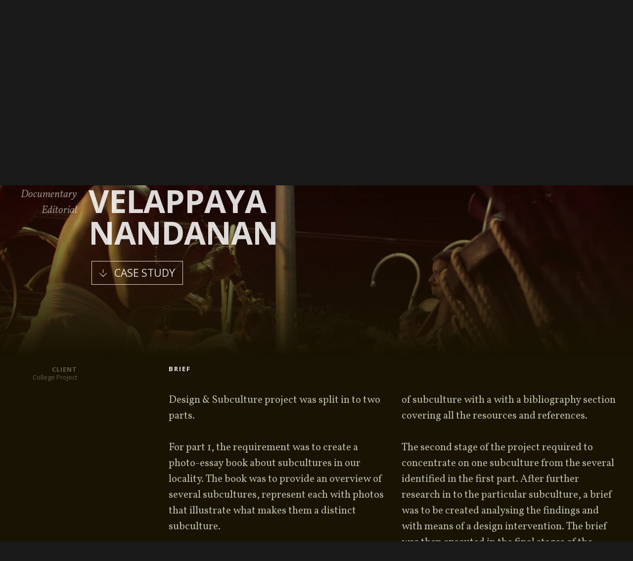

--- FILE ---
content_type: text/html
request_url: http://madebyakhil.com/v1/velappaya-nandanan/
body_size: 4266
content:
<!DOCTYPE html>
<html lang="en-US" prefix="og: http://ogp.me/ns#">
<head>
<meta charset="UTF-8">
<meta name="viewport" content="width=device-width, initial-scale=1">
<meta http-equiv="X-UA-Compatible" content="IE=edge" />
<meta name="description" content="Short documentary on Kurumkuzhal player Velappaya Nandanan." />
<title>Velappaya Nandanan | Made by Akhil</title>
<meta property="og:type" content="website" />
<meta property="og:title" content="Velappaya Nandanan | Made by Akhil" />
<meta property="og:description" content="Short documentary on Kurumkuzhal player Velappaya Nandanan." />
<meta property="og:url" content="http://madebyakhil.com/velappaya-nandanan/" />
<meta property="og:image" content="http://madebyakhil.com/images/velappaya-nandanan/social.jpg" />
<meta name="twitter:card" content="summary">
<meta name="twitter:site" content="@akhilg">
<meta name="twitter:creator" content="@akhilg">
<link href="/favicon.ico?" type="image/x-icon" rel="icon" />
<link rel='stylesheet' href='../styles/style.css' type='text/css' media='all' />
<link href='https://fonts.googleapis.com/css?family=Vollkorn:400,400italic|Open+Sans:400,700,400italic' rel='stylesheet' type='text/css'>
<script type="text/javascript" src="http://code.jquery.com/jquery-2.2.1.min.js"></script>
<script type="text/javascript" src="../scripts/script.js"></script>
</head>

<body id="project" class="submarine">
	<nav>
		<a href="/v1" id="logo">Made by Akhil</a>
		<ul>
			<li class="instagram"><a href="http://instagram.com/madebyakhil/">Instagram</a></li>
			<li class="flickr"><a href="http://flickr.com/n73haseyes">Flickr</a></li>
			<li class="vimeo"><a href="http://vimeo.com/madebyakhil">Vimeo</a></li>
			<li class="behance"><a href="http://behance.net/madebyakhil">Behance</a></li>
			<li class="mail"><a href="mailto:madebyakhil@gmail.com">Contact</a></li>
		</ul>
	</nav>
	<article id="velappaya-nandanan" class="project">
		<section id="hero">
			<div class="wrapper">
				<ul class="tags"><li>Documentary</li><li>Editorial</li></ul>
				<h1>Velappaya Nandanan</h1>
				<a href="#case-study" class="button case-study">Case Study</a>
			</div>	
		</section>
		<section id="case-study">
			<div class="brief">
				<dl>
					<dt>Client</dt>
					<dd>College Project</dd>
				</dl>
				<h2>Brief</h2>
				<div class="text-container">
					<p>Design &amp; Subculture project was split in to two parts.</p>
					<p>For part 1, the requirement was to create a photo-essay book about subcultures in our locality. The book was to provide an overview of several subcultures, represent each with photos that illustrate what makes them a distinct subculture.</p>
					<p>The book also needed to explain the focus and method and subsequently a personal definition of subculture with a with a bibliography section covering all the resources and references.</p>
					<p>The second stage of the project required to concentrate on one subculture from the several identified in the first part. After further research in to the particular subculture, a brief was to be created analysing the findings and with means of a design intervention. The brief was then executed in the final stages of the project.</p>
				</div>
			</div>
			<div class="research-stage">
				<div class="photo-essay">
					<img srcset="../images/velappaya-nandanan/subcultures-title-large-2x.jpg 1178w,
								 ../images/velappaya-nandanan/subcultures-title-large.jpg 589w,
								 ../images/velappaya-nandanan/subcultures-title-medium-2x.jpg 992w,
								 ../images/velappaya-nandanan/subcultures-title-medium.jpg 496w,
								 ../images/velappaya-nandanan/subcultures-title-small-2x.jpg 832w,
								 ../images/velappaya-nandanan/subcultures-title-small.jpg 416w,
								 ../images/velappaya-nandanan/subcultures-title-xsmall.jpg 280w"
						 sizes="(max-width: 520px) 86.666vw,
						 		(max-width: 640px) 92vw,
						 		(max-width: 800px) 61.903vw,
						 		(max-width: 1024px) 45.713vw,
						 		34.444vw"
						 src="../images/velappaya-nandanan/subcultures-title-large.jpg" alt="Photo essay book title">
					<h2>Photo Esssay</h2>
					<p>The research was conducted in <em>Kochi</em>, mainly due to the cultural diversity of the area. The aim was to identify groups of people with similar interests and practices and research about them. Some of these groups were identified through brainstorming sessions and some through observation. Four subcultures were selected for the project—<em>Gypsies, God’s Band, Working Class, Fishermen</em>. </p>
				</div>
				<ul class="book-cover">
					<li class="f-out">
						<img srcset="../images/velappaya-nandanan/book-cover-f-out-large-2x.jpg 520w,
									 ../images/velappaya-nandanan/book-cover-f-out-large.jpg 260w,
									 ../images/velappaya-nandanan/book-cover-f-out-medium-2x.jpg 384w,
									 ../images/velappaya-nandanan/book-cover-f-out-medium.jpg 192w,
									 ../images/velappaya-nandanan/book-cover-f-out-small-2x.jpg 320w,
									 ../images/velappaya-nandanan/book-cover-f-out-small.jpg 160w,
									 ../images/velappaya-nandanan/book-cover-f-out-xsmall.jpg 141w"
							 sizes="(max-width: 520px) 50vw,
							 		(max-width: 640px) 26vw,
							 		(max-width: 1024px) 17.619vw,
							 		13.333vw"
				 			 src="../images/velappaya-nandanan/book-cover-f-out-large.jpg" alt="Photo essay book cover"></li>
					<li class="f-in">
						<img srcset="../images/velappaya-nandanan/book-cover-f-in-large-2x.jpg 910w,
									 ../images/velappaya-nandanan/book-cover-f-in-large.jpg 455w,
									 ../images/velappaya-nandanan/book-cover-f-in-medium-2x.jpg 672w,
									 ../images/velappaya-nandanan/book-cover-f-in-medium.jpg 336w,
									 ../images/velappaya-nandanan/book-cover-f-in-small-2x.jpg 588w,
									 ../images/velappaya-nandanan/book-cover-f-in-small.jpg 294w,
									 ../images/velappaya-nandanan/book-cover-f-in-xsmall-2x.jpg 496w,
									 ../images/velappaya-nandanan/book-cover-f-in-xsmall.jpg 248w"
							 sizes="(max-width: 520px) 87.5vw,
							 		(max-width: 640px) 46vw,
							 		(max-width: 1024px) 30.952vw,
							 		23.333vw"
							 src="../images/velappaya-nandanan/book-cover-f-in-large.jpg" alt="Photo essay book cover"></li>
					<li class="b-in">
						<img srcset="../images/velappaya-nandanan/book-cover-b-in-large-2x.jpg 910w,
									 ../images/velappaya-nandanan/book-cover-b-in-large.jpg 455w,
									 ../images/velappaya-nandanan/book-cover-b-in-medium-2x.jpg 672w,
									 ../images/velappaya-nandanan/book-cover-b-in-medium.jpg 336w,
									 ../images/velappaya-nandanan/book-cover-b-in-small-2x.jpg 588w,
									 ../images/velappaya-nandanan/book-cover-b-in-small.jpg 294w,
									 ../images/velappaya-nandanan/book-cover-b-in-xsmall-2x.jpg 496w,
									 ../images/velappaya-nandanan/book-cover-b-in-xsmall.jpg 248w"
							 sizes="(max-width: 520px) 87.5vw,
							 		(max-width: 640px) 46vw,
							 		(max-width: 1024px) 30.952vw,
							 		23.333vw"
							 src="../images/velappaya-nandanan/book-cover-b-in-large.jpg" alt="Photo essay book cover"></li>
					<li class="b-out">
						<img srcset="../images/velappaya-nandanan/book-cover-b-out-large-2x.jpg 520w,
									 ../images/velappaya-nandanan/book-cover-b-out-large.jpg 260w,
									 ../images/velappaya-nandanan/book-cover-b-out-medium-2x.jpg 384w,
									 ../images/velappaya-nandanan/book-cover-b-out-medium.jpg 192w,
									 ../images/velappaya-nandanan/book-cover-b-out-small-2x.jpg 320w,
									 ../images/velappaya-nandanan/book-cover-b-out-small.jpg 160w,
									 ../images/velappaya-nandanan/book-cover-b-out-xsmall.jpg 141w"
							 sizes="(max-width: 520px) 50vw,
							 		(max-width: 640px) 26vw,
							 		(max-width: 1024px) 17.619vw,
							 		13.333vw"
							 src="../images/velappaya-nandanan/book-cover-b-out-large.jpg" alt="Photo essay book cover"></li>
				</ul>
				<ul class="book-spreads">
					<li>
						<img srcset="../images/velappaya-nandanan/book-spread-1-large-2x.jpg 988w,
									 ../images/velappaya-nandanan/book-spread-1-large.jpg 494w,
									 ../images/velappaya-nandanan/book-spread-1-medium-2x.jpg 912w,
									 ../images/velappaya-nandanan/book-spread-1-medium.jpg 456w,
									 ../images/velappaya-nandanan/book-spread-1-small-2x.jpg 704w,
									 ../images/velappaya-nandanan/book-spread-1-small.jpg 352w,
									 ../images/velappaya-nandanan/book-spread-1-xsmall-2x.jpg 518w,
									 ../images/velappaya-nandanan/book-spread-1-xsmall.jpg 259w"
							 sizes="(max-width: 520px) 95vw,
							 		(max-width: 640px) 48vw,
							 		(max-width: 1024px) 32.38vw,
							 		24.444vw"
							 src="../images/velappaya-nandanan/book-spread-1-large.jpg" alt="Photo essay book spread - Gypsies"></li>
					<li>
						<img srcset="../images/velappaya-nandanan/book-spread-2-large-2x.jpg 988w,
									 ../images/velappaya-nandanan/book-spread-2-large.jpg 494w,
									 ../images/velappaya-nandanan/book-spread-2-medium-2x.jpg 912w,
									 ../images/velappaya-nandanan/book-spread-2-medium.jpg 456w,
									 ../images/velappaya-nandanan/book-spread-2-small-2x.jpg 704w,
									 ../images/velappaya-nandanan/book-spread-2-small.jpg 352w,
									 ../images/velappaya-nandanan/book-spread-2-xsmall-2x.jpg 518w,
									 ../images/velappaya-nandanan/book-spread-2-xsmall.jpg 259w"
							 sizes="(max-width: 520px) 95vw,
							 		(max-width: 640px) 48vw,
							 		(max-width: 1024px) 32.38vw,
							 		24.444vw"
							 src="../images/velappaya-nandanan/book-spread-2-large.jpg" alt="Photo essay book spread - God's band"></li>
					<li>
						<img srcset="../images/velappaya-nandanan/book-spread-3-large-2x.jpg 988w,
									 ../images/velappaya-nandanan/book-spread-3-large.jpg 494w,
									 ../images/velappaya-nandanan/book-spread-3-medium-2x.jpg 912w,
									 ../images/velappaya-nandanan/book-spread-3-medium.jpg 456w,
									 ../images/velappaya-nandanan/book-spread-3-small-2x.jpg 704w,
									 ../images/velappaya-nandanan/book-spread-3-small.jpg 352w,
									 ../images/velappaya-nandanan/book-spread-3-xsmall-2x.jpg 518w,
									 ../images/velappaya-nandanan/book-spread-3-xsmall.jpg 259w"
							 sizes="(max-width: 520px) 95vw,
							 		(max-width: 640px) 48vw,
							 		(max-width: 1024px) 32.38vw,
							 		24.444vw"
							 src="../images/velappaya-nandanan/book-spread-3-large.jpg" alt="Photo essay book spread - Working Class"></li>
					<li>
						<img srcset="../images/velappaya-nandanan/book-spread-4-large-2x.jpg 988w,
									 ../images/velappaya-nandanan/book-spread-4-large.jpg 494w,
									 ../images/velappaya-nandanan/book-spread-4-medium-2x.jpg 912w,
									 ../images/velappaya-nandanan/book-spread-4-medium.jpg 456w,
									 ../images/velappaya-nandanan/book-spread-4-small-2x.jpg 704w,
									 ../images/velappaya-nandanan/book-spread-4-small.jpg 352w,
									 ../images/velappaya-nandanan/book-spread-4-xsmall-2x.jpg 518w,
									 ../images/velappaya-nandanan/book-spread-4-xsmall.jpg 259w"
							 sizes="(max-width: 520px) 95vw,
							 		(max-width: 640px) 48vw,
							 		(max-width: 1024px) 32.38vw,
							 		24.444vw"
							 src="../images/velappaya-nandanan/book-spread-4-large.jpg" alt="Photo essay book spread - Fishermen"></li>
				</ul>
				<div class="subcultures">
					<div class="text-container">
						<p>Originally from Rajasthan, this <em>Gypsy</em> group were in Kerala for six months selling various handicraft and fashion accessories. They are easily identifiable by their bright coloured clothes and the of accessories they wear.</p>
						<p><em>God’s Band</em> consists of the temple musicians of Kerala. As the temple music of Kerala follows a particular structure in its rhythm and presentation, practices and rituals of temple musicians are also heavily based on the ones followed in temples.</p>
						<p>Immediately recognisable from the rest of the people in the market through their attire and argot, the labour workers were the third subculture—<em>Working Class</em>.</p>
						<p>Influenced by their relationship with the sea, <em>Fishermen</em> from the coastal areas of Kerala follows their own culture, religious views and rituals that blends with the rest of the society.</p>
					</div>
				</div>
			</div>
			<ul class="subcultures-gallery">
				<li><img srcset="../images/velappaya-nandanan/subculture-1-large-2x.jpg 1344w,
								 ../images/velappaya-nandanan/subculture-1-large.jpg 672w,
								 ../images/velappaya-nandanan/subculture-1-medium-2x.jpg 936w,
								 ../images/velappaya-nandanan/subculture-1-medium.jpg 468w,
								 ../images/velappaya-nandanan/subculture-1-small-2x.jpg 732w,
								 ../images/velappaya-nandanan/subculture-1-small.jpg 366w,
								 ../images/velappaya-nandanan/subculture-1-xsmall-2x.jpg 560w,
								 ../images/velappaya-nandanan/subculture-1-xsmall.jpg 280w"
						 sizes="(max-width: 520px) 86.666vw,
						 		(max-width: 640px) 92vw,
						 		(max-width: 1024px) 45.713vw,
						 		46.666vw"
						 src="../images/velappaya-nandanan/subculture-1-large.jpg" alt="Gypsies"></li>
				<li><img srcset="../images/velappaya-nandanan/subculture-2-large-2x.jpg 1344w,
								 ../images/velappaya-nandanan/subculture-2-large.jpg 672w,
								 ../images/velappaya-nandanan/subculture-2-medium-2x.jpg 936w,
								 ../images/velappaya-nandanan/subculture-2-medium.jpg 468w,
								 ../images/velappaya-nandanan/subculture-2-small-2x.jpg 732w,
								 ../images/velappaya-nandanan/subculture-2-small.jpg 366w,
								 ../images/velappaya-nandanan/subculture-2-xsmall-2x.jpg 560w,
								 ../images/velappaya-nandanan/subculture-2-xsmall.jpg 280w"
						 sizes="(max-width: 520px) 86.666vw,
						 		(max-width: 640px) 92vw,
						 		(max-width: 1024px) 45.713vw,
						 		46.666vw"
						 src="../images/velappaya-nandanan/subculture-2-large.jpg" alt="God's band"></li>
				<li><img srcset="../images/velappaya-nandanan/subculture-3-large-2x.jpg 1344w,
								 ../images/velappaya-nandanan/subculture-3-large.jpg 672w,
								 ../images/velappaya-nandanan/subculture-3-medium-2x.jpg 936w,
								 ../images/velappaya-nandanan/subculture-3-medium.jpg 468w,
								 ../images/velappaya-nandanan/subculture-3-small-2x.jpg 732w,
								 ../images/velappaya-nandanan/subculture-3-small.jpg 366w,
								 ../images/velappaya-nandanan/subculture-3-xsmall-2x.jpg 560w,
								 ../images/velappaya-nandanan/subculture-3-xsmall.jpg 280w"
						 sizes="(max-width: 520px) 86.666vw,
						 		(max-width: 640px) 92vw,
						 		(max-width: 1024px) 45.713vw,
						 		46.666vw"
						 src="../images/velappaya-nandanan/subculture-3-large.jpg" alt="Working Class"></li>
				<li><img srcset="../images/velappaya-nandanan/subculture-4-large-2x.jpg 1344w,
								 ../images/velappaya-nandanan/subculture-4-large.jpg 672w,
								 ../images/velappaya-nandanan/subculture-4-medium-2x.jpg 936w,
								 ../images/velappaya-nandanan/subculture-4-medium.jpg 468w,
								 ../images/velappaya-nandanan/subculture-4-small-2x.jpg 732w,
								 ../images/velappaya-nandanan/subculture-4-small.jpg 366w,
								 ../images/velappaya-nandanan/subculture-4-xsmall-2x.jpg 560w,
								 ../images/velappaya-nandanan/subculture-4-xsmall.jpg 280w"
						 sizes="(max-width: 520px) 86.666vw,
						 		(max-width: 640px) 92vw,
						 		(max-width: 1024px) 45.713vw,
						 		46.666vw"
						 src="../images/velappaya-nandanan/subculture-4-large.jpg" alt="Fishermen"></li>
			</ul>
			<div class="design-stage">
				<div class="aim-objectives">
					<h2>Aim &amp; Objectives</h2>
					<div class="text-container">
						<p>Tell the story of the members of the subculture, their life and music.</p>
						<ul class="list">
							<li>Showcase the music</li>
							<li>Illusrtate their life style</li>
							<li>Explore the harmony among the artists</li>
							<li>Produce a short documentary (10–15 minutes) about the temple musicians</li>
						</ul>
						<p>After further research, the goal was modified to concentrate more on one particular musician—<em>Velappaya Nandanan</em>, one of the leading kurumkuzhal artist performing today.</p>
						<p>This would help to document his story and music for the reference of the general public, as well as the members of the subculture.</p>
					</div>
				</div>
				<div class="documentary">
					<img srcset="../images/velappaya-nandanan/map-large-2x.gif 1172w,
								 ../images/velappaya-nandanan/map-large.gif 589w,
								 ../images/velappaya-nandanan/map-medium-2x.gif 990w,
								 ../images/velappaya-nandanan/map-medium.gif 495w,
								 ../images/velappaya-nandanan/map-small-2x.gif 832w,
								 ../images/velappaya-nandanan/map-small.gif 416w,
								 ../images/velappaya-nandanan/map-xsmall.gif 280w"
						 sizes="(max-width: 520px) 86.666vw,
						 		(max-width: 640px) 92vw,
						 		(max-width: 800px) 61.903vw,
						 		(max-width: 1024px) 45.713vw,
						 		37.917vw"
						 src="../images/velappaya-nandanan/map-large.gif" alt="Shooting locations">
					<h2>The Documentary</h2>
					<p>The documentary aimed to cover interviews with the artist himself, other musicians he play with and the performances themselves. With this goal in mind, shooting was planned for a week during which Nandanan was perfoming live at four places. The majority of the  shooting was done in various temples spread over three distrcits in Kerala.</p>
					<p>The whole documentary was edited in the next two weeks. With over 8 hours of shooting material, the main goal in editing was to tell the story effectively under 15 minutes. </p>
				</div>
				<div id="video-wrapper">
					<img srcset="../images/velappaya-nandanan/video-cover-large-2x.jpg 2880w,
							     ../images/velappaya-nandanan/video-cover-large.jpg 1440w,
							     ../images/velappaya-nandanan/video-cover-medium-2x.jpg 2048w,
							     ../images/velappaya-nandanan/video-cover-medium.jpg 1024w,
							     ../images/velappaya-nandanan/video-cover-small-2x.jpg 1280w,
							     ../images/velappaya-nandanan/video-cover-small.jpg 640w,
							     ../images/velappaya-nandanan/video-cover-xsmall-2x.jpg 960w,
							     ../images/velappaya-nandanan/video-cover-xsmall.jpg 480w"
						 sizes="100vw"
						 src="../images/velappaya-nandanan/video-cover-large.jpg" alt="Video cover">
					<a class="button video" id="play" href="https://vimeo.com/129069941">Watch the video</a>
				</div>
				<ul id="project-nav">
					<li class="prev"><a href="../what-makes-you-creative/">What makes you creative?</a></li>
					<li class="projects"><a href="../" title="Projects"><span>Projects<span></a></li>
					<li class="next"><a href="../yamaha-neighborhood/">Yamaha Neighborhood</a></li>
				</ul>
			</div>
		</section>
	</article>
	<footer>
		<div class="contact">
			<em>Wanna make something interesting together?</em>
			<h2>Let's talk</h2>
			<ul>
				<li><a class="button mail" href="mailto:madebyakhil@gmail.com">madebyakhil@gmail.com</a></li>
				<li><a class="button phone" href="tel://919895400340">+91 98954 00340</a><span>(Kerala)</span></li>
				<li><a class="button phone" href="tel://919880132111">+91 98801 32111</a><span>(Karnataka)</span></li>
			</ul>	
		</div>
		<div class="projects">
			<h2>Projects</h2>
			<ul>
				<li><a href="../what-makes-you-creative/">What makes you creative?</a></li>
				<li><a href="#hero">Velappaya Nandanan</a></li>
				<li><a href="../yamaha-neighborhood/">Yamaha Neighborhood</a></li>
				<li><a href="../reveal/">Reveal</a></li>
				<li><a href="../kairali/">Kairali</a></li>
			</ul>	
		</div>
		<div class="social">
			<h2>Elsewhere</h2>
			<ul>
				<li><a href="http://instagram.com/madebyakhil/">Instagram</a></li>
				<li><a href="http://flickr.com/n73haseyes">Flickr</a></li>
				<li><a href="http://vimeo.com/madebyakhil">Vimeo</a></li>
				<li><a href="http://behance.net/madebyakhil">Behance</a></li>
			</ul>
		</div>	
		<ul id="colophon">
			<li><a href="/v1">Made by Akhil </a>Designer. Storyteller. Problem Solver</li>
			<li>Typeset in <a href="https://www.google.com/fonts/specimen/Open+Sans">Open Sans</a> and <a href="https://www.google.com/fonts/specimen/Vollkorn">Vollkorn</a></li>
			<li>Made in India</li>
			<li><a href="#hero">Back to top</a></li>
		</ul>	
	</footer>
</body>
</html>

--- FILE ---
content_type: text/css
request_url: http://madebyakhil.com/v1/styles/style.css
body_size: 14818
content:
/*----------------- [Reset] ---------------------*/
/*-----------------------------------------------*/
html, body, div, span, object, iframe, h1, h2, h3, h4, h5, h6, p, blockquote, pre, a, abbr, acronym, address, big, cite, code, del, dfn, em, img, ins, kbd, q, samp, small, strike, strong, sub, sup, tt, var, dl, dt, dd, ol, ul, li, form, label, legend, table, caption, tbody, tfoot, thead, tr, th, td, header, section, footer, aside, nav, main, article, figure {
	margin: 0; padding: 0; border: 0; outline: 0; font-weight: inherit; font-style: inherit; font-size: 100%; font-family: inherit; vertical-align: baseline;
}
/* remember to define focus styles! */
:focus 														{ outline:0; }
body 														{ line-height:1; }
strong 														{ font-weight:bold; }
/* tables still need 'cellspacing="0"' in the markup */
table 														{ border-collapse: separate; border-spacing: 0; }
caption, th, td 											{ text-align: left; font-weight: normal; }
blockquote:before, blockquote:after, q:before, q:after 		{ content: ""; }
blockquote, q 												{ quotes: "" ""; }
header, section, footer, aside, nav, main, article, figure	{ display: block; } 

.clearfix:after, .survey:after, #project-nav:after,
.brief:after, #reveal .treatment:after, #reveal .perforation:after,
#reveal .book:after, #hello h1:after                        { clear: both; content: " "; display: block; height: 0; visibility:hidden; }
.clearfix, .survey, #project-nav, .brief, #reveal .treatment,
#reveal .perforation, #reveal .book, #hello h1		        { display:inline-block; }
/* Hides from IE-mac \*/
* html .clearfix, * html .survey, 
* html #project-nav, * html .brief,
* html #reveal .treatment, * html #reveal .perforation,
* html #reveal .book, * html #hello h1                 		{ height: 1%; }
.clearfix, .survey, #project-nav, .brief, #reveal .treatment,
#reveal .perforation, #reveal .book, #hello h1		        { display: block; }

/* 	font-family: 'Vollkorn', serif;
	font-family: 'Open Sans', sans-serif; */

#v-guide, #h-guide						{ display:block; width:100%; height:100%; position:fixed; top:0; left:0; z-index:-2; }
#h-guide                                { background:url(../images/h-guide-28.svg) repeat; }

html 									{ font-size:100%; } /* 16px */
html, body 								{ height:100%; }
body 									{ background:rgba(0,0,0,0.9); }

picture                                 { height:0; }
em                                      { font-style:italic; }
p, #read-story, .tags, .list			{ font:normal 1.3125rem/2rem 'Vollkorn', serif; padding-bottom:2rem; }
.list                                   { list-style:none; margin-left:-2rem; }
.list li                                { padding-left:2rem; }
.list li:before                         { content:""; width:0.4375rem; height:0.4375rem; margin:0.688rem 0 0 -2rem; float:left; background:url(../images/icons.svg) no-repeat 0 -34.3125rem/1.9375rem;}
p a, footer .projects a,
footer .social a 						{ text-decoration:none; color:rgba(255,255,255,0.85); border-bottom:1px solid rgba(255,255,255,0.5); position:relative; z-index:1; -webkit-transition:all 0.2s ease-in-out; transition:all 0.2s ease-in-out; }
#hello p a, footer .projects a,
footer .social a 						{ color:rgba(255,255,255,0.85); border-color:rgba(255,255,255,0.5); }
.tangerine #hello p a, .tangerine footer .projects a, .tangerine footer .social a,
.submarine #hello p a, .submarine footer .projects a, .submarine footer .social a,
.apple #hello p a, .apple footer .projects a, 
.apple footer .social a                 { color:rgba(0,0,0,0.85); border-color:rgba(0,0,0,0.85); }
p a:hover, p a:focus					{ color:rgba(0,0,0,0.85); box-shadow:inset 0 -1.8753rem 0 rgba(255,255,255,0.5); }
#hello p a:hover, #hello p a:focus, 
footer .projects a:hover,
footer .projects a:focus,
footer .social a:hover,
footer .social a:focus					{ color:rgba(255,255,255,0.85); box-shadow:inset 0 -1.8753rem 0 rgba(0,0,0,0.5); }
.button 								{ font:normal 1.3125rem/2rem 'Open Sans', sans-serif; text-transform:uppercase; text-decoration:none; display:inline-block; border:1px solid rgba(255,255,255,0.85); padding:0.4375rem 0.9375rem 0.4375rem 2.8125rem; clear:both; color:rgba(255,255,255,0.85); position:relative; z-index:1; -webkit-transition:all 0.2s ease-in-out; transition:all 0.2s ease-in-out; }
.tangerine #hello .button, .tangerine footer .button,
.submarine #hello .button, .submarine footer .button,
.apple #hello .button,  
.apple footer .button 			        { border-color:rgba(0,0,0,0.5); color:rgba(0,0,0,0.85); }
.button:before							{ content:""; position:absolute; top:0; right:0; bottom:0; left:0; z-index:-1; background:rgba(255,255,255,0.85); -webkite-transform:scaleX(0); -ms-transform:scaleX(0); transform:scaleX(0); -webkite-transform-origin:0 50% 0; -ms-transform-origin:0 50% 0; transform-origin:0 50% 0; -webkit-transition:-webkite-transform 0.2s ease-in-out; -ms-transition:transform 0.2s ease-in-out; transition:transform 0.2s ease-in-out; }
#hello .button:before,
footer .button:before					{ background:rgba(0,0,0,0.5); }
.button:after							{ content:""; width:0.9375rem; height:0.9375rem; top:1rem; left:0.9375rem; position:absolute; background:url(../images/icons.svg) no-repeat; background-size:1.9375rem; -webkit-transition:background 0.2s ease-in-out; transition:background 0.2s ease-in-out; }
.button.projects:after                  { background-position:0 -11.5625rem; }
.tangerine .button.projects:after,
.submarine .button.projects:after,
.apple .button.projects:after	 		{ background-position:-0.9375rem -11.5625rem; }
.button.case-study:after				{ background-position:-0.9375rem -14.0625rem; }
.tangerine .button.mail:after,
.submarine .button.mail:after,
.apple .button.mail:after	 		    { background-position:-0.9375rem -16.25rem; }
.tangerine .button.phone:after,
.submarine .button.phone:after,
.apple .button.phone:after				{ background-position:-0.9375rem -18.4375rem; }
.button.video:after                     { background-position:-0.9375rem -31.938rem; }
.button.mail:after                      { background-position:0 -16.25rem; }
.button.phone:after                     { background-position:0 -18.4375rem; }
#hero .button.case-study:after          { -webkit-transform:rotate(90deg); -ms-transform:rotate(90deg); transform:rotate(90deg); }
.button:hover, .button:focus			{ color:rgba(0,0,0,0.85); }
#hello .button:hover, 
#hello .button:focus,
footer .button:hover,
footer .button:focus 					{ color:rgba(255,255,255,0.85); }
.button:hover:before,
.button:focus:before 					{ -webkite-transform:scaleX(1); -ms-transform:scaleX(1); transform:scaleX(1); }
.button:focus:before                    { -webkit-transition:none; -ms-transition:none; transition:none; }
.button.projects:hover:after,
.button.projects:focus:after	 		{ background-position:-0.9375rem -11.5625rem; }
.tangerine .button.projects:hover:after,
.tangerine .button.projects:focus:after,
.submarine .button.projects:hover:after,
.submarine .button.projects:focus:after,
.apple .button.projects:hover:after,
.apple .button.projects:focus:after     { background-position:0 -11.5625rem; }
.button.case-study:hover:after,
.button.case-study:focus:after			{ background-position:0 -14.0625rem; }
.button.mail:hover:after,
.button.mail:focus:after	 			{ background-position:-0.9375rem -16.25rem; }
.button.phone:hover:after,
.button.phone:focus:after				{ background-position:-0.9375rem -18.4375rem; }
.button.video:hover:after,
.button.video:focus:after               { background-position:0 -31.938rem; }
.tangerine .button.mail:hover:after, .tangerine .button.mail:focus:after,
.submarine .button.mail:hover:after, .submarine .button.mail:focus:after,
.apple .button.mail:hover:after,
.apple .button.mail:focus:after         { background-position:0 -16.25rem; }
.tangerine .button.phone:hover:after, .tangerine .button.phone:focus:after,
.submarine .button.phone:hover:after, .submarine .button.phone:focus:after,
.apple .button.phone:hover:after,
.apple .button.phone:focus:after        { background-position:0 -18.4375rem; }
h1, h2 									{ text-transform:uppercase; }

#home article, #hero					{ min-height:100vh; -webkit-box-sizing:border-box; -moz-box-sizing:border-box; box-sizing:border-box; position:relative; }
article                                 { position:relative; z-index:0; }
nav 									{ width:71.12%; overflow: auto; position:absolute; top:2rem; z-index:1; padding:0 14.44%; }
nav #logo								{ width:9rem; height:2.5625rem; float:left; position:relative; text-indent:-9999px; margin:0.0625rem 0 0 0; background:url(../images/logo.svg) bottom/cover no-repeat; }
#home.tangerine nav #logo,
#home.submarine nav #logo,
#home.apple nav #logo                   { background-position:top; }

nav ul 									{ float:right; list-style:none; margin-right:-0.5rem; }
nav li 									{ float:left; }
nav li.instagram a						{ width:1.313rem; background-position:0.5rem -20rem; }
nav li.flickr a							{ width:1.313rem; background-position:0.5rem -22.125rem; }
nav li.vimeo a							{ width:1.313rem; background-position:0.5rem -24.313rem; }
nav li.behance a						{ width:1.438rem; background-position:0.5rem -26.563rem; }
nav li.mail	a							{ width:1.938rem; background-position:0.5rem -28.688rem; }
#home.tangerine nav li.instagram a,
#home.submarine nav li.instagram a,
#home.apple nav li.instagram a          { background-position:0.5rem 0.625rem; }
#home.tangerine nav li.flickr a,
#home.submarine nav li.flickr a,
#home.apple nav li.flickr a             { background-position:0.5rem -1.5rem; }
#home.tangerine nav li.vimeo a,
#home.submarine nav li.vimeo a,
#home.apple nav li.vimeo a              { background-position:0.5rem -3.688rem; }
#home.tangerine nav li.behance a,
#home.submarine nav li.behance a,
#home.apple nav li.behance a            { background-position:0.5rem -5.938rem; }
#home.tangerine nav li.mail a,
#home.submarine nav li.mail a,
#home.apple nav li.mail a               { background-position:0.5rem -8.075rem; }
nav li a 								{ height:2.688rem; display:block; text-indent:-9999px; padding:0 0.5rem; background:url(../images/icons.svg) no-repeat; background-size:1.938rem; }
nav a 									{ opacity:0.9; -webkit-transition:opacity 0.2s ease-in-out; transition:opacity 0.2s ease-in-out; }
#home nav a                             { opacity:0.85; }
nav a:hover, nav a:focus,
#home nav a:hover, #home nav a:focus,
#colophon a:hover, #colophon a:focus,
#colophon li:first-child a:hover, 
#colophon li:first-child a:focus 	    { opacity:0.6; }


#hello					                { padding:0 0 9.375rem 14.44%; overflow:hidden; }
#hello:after		                    { content:""; position:absolute; top:0; right:0; bottom:0; left:0; z-index:-2; }
#hello h1								{ position:relative; font:4rem/150% 'Open Sans',sans-serif; color:rgba(255,255,255,0.85); letter-spacing:-0.21875rem; -webkit-font-kerning:normal; font-kerning:normal; margin:0 0 3.1875rem -0.375rem; padding-top:15.4375rem; }
.tangerine #hello h1, .submarine #hello h1,
.apple #hello h1                        { color:rgba(0,0,0,0.85); }
#hello h1 span 							{ position:absolute; z-index:-1; top:8.8125rem; left:-14.2857%; margin-left:-1.6875rem; font-size:26.25rem; font-weight:bold; letter-spacing:-2.1875rem; text-transform:lowercase; color:rgba(0,0,0,0.1); }
#hello h1 em                            { font-style:italic; padding:0 0.625rem; background:rgba(0,0,0,0.85); }
#hello ::-moz-selection,
footer ::-moz-selection                 { background:rgba(0,0,0,0.25); }
#hello ::selection,
footer ::selection                      { background:rgba(0,0,0,0.25); }
.tangerine #hello ::-moz-selection, .tangerine footer ::-moz-selection,
.submarine #hello ::-moz-selection, .submarine footer ::-moz-selection,
.apple #hello ::-moz-selection, 
.apple footer ::-moz-selection          { background:rgba(255,255,255,0.5); }
.tangerine #hello ::selection, .tangerine footer ::selection,
.submarine #hello ::selection, .submarine footer ::selection,
.apple #hello ::selection, 
.apple footer ::selection               { background:rgba(255,255,255,0.5); }

#read-story 							{ font-style:italic; margin:0 0 2rem 14.2857%; padding-bottom:0; clear:both; }
#hello #story							{ color:rgba(255,255,255,0.85); position:relative; margin-right:2.597%; max-height:87.5rem; -webkit-transition:max-height 0.1s ease-in-out, opacity 0.2s ease-in-out 0.2s; transition: max-height 0.1s ease-in-out, opacity 0.2s ease-in-out 0.2s; }
.tangerine #hello #story,
.submarine #hello #story,
.apple #hello #story                    { color:rgba(0,0,0,0.85); }
#hello #story.hide 						{ max-height:0; opacity:0; overflow:hidden; -webkit-transition:max-height 0.1s ease-in-out, opacity 0.2s ease-in-out; transition: max-height 0.1s ease-in-out, opacity 0.2s ease-in-out; }
.text-container							{ margin:0 0 0 14.667%; -webkit-columns:2 22.125rem; -moz-columns:2 22.125rem; -webkit-column-gap:2rem; -moz-column-gap:2rem; columns:2 22.125rem; column-gap:2rem; }
section .text-container                 { margin-bottom:5.3125rem; }

#hello .projects 						{ position: absolute; bottom:5rem; margin-left:12.222%; }
#close-story 							{ position:absolute; top:-4.5rem; right:0; margin-right:-0.9375rem; width:2.8125rem; height:2.8125rem; text-indent:-9999px; }
#close-story:after, #close-story:before	{ content:""; position:absolute; background:rgba(255,255,255,0.8); -webkit-transform:rotate(45deg); -ms-transform:rotate(45deg); transform:rotate(45deg); -webkit-transition: -webkit-transform 0.1s ease-in-out 0.3s; transition: transform 0.1s ease-in-out 0.3s; }
.tangerine #close-story:after, .tangerine #close-story:before,
.submarine #close-story:after, .submarine #close-story:before,
.apple #close-story:after, 
.apple #close-story:before              { background:rgba(0,0,0,0.8); }
#close-story:before						{ width:1px; height:1.3125rem; top:0.75rem; left:1.375rem; }
#close-story:after						{ width:1.3125rem; height:1px; top:1.375rem; left:0.75rem; }
#close-story:hover:before,
#close-story:focus:before,
.hide #close-story:before				{ -webkit-transform:rotate(90deg); -ms-transform:rotate(90deg); transform:rotate(90deg); -webkit-transition: -webkit-transform 0.1s ease-in-out; transition: transform 0.1s ease-in-out; }
#close-story:hover:after,
#close-story:focus:after,
.hide #close-story:after				{ -webkit-transform:rotate(0deg); -ms-transform:rotate(0deg); transform:rotate(0deg); -webkit-transition: -webkit-transform 0.1s ease-in-out; transition: transform 0.1s ease-in-out; }

#home .project,
.project #hero   						{ padding-top:30rem; }
.project .wrapper						{ width:71.11%; padding:8.5rem 14.44% 9rem 14.44%; display:block; position:absolute; bottom:0; background:rgba(0,0,0,0.5); background:-webkit-linear-gradient(rgba(0,0,0,0), rgba(0,0,0,0.8)); background:-o-linear-gradient(rgba(0,0,0,0), rgba(0,0,0,0.8)); background:-moz-linear-gradient(rgba(0,0,0,0), rgba(0,0,0,0.8)); background:linear-gradient(rgba(0,0,0,0), rgba(0,0,0,0.8)); }
.project h1								{ width:70%; font:bold 4rem/100% 'Open Sans', sans-serif; -webkit-font-kerning:normal; font-kerning:normal; color:rgba(255,255,255,0.85); margin:0 0 1.5625rem -0.375rem; }
.project .tags   				        { width:14.0625%; float:left; text-align:right; margin:0.1875rem 0 0 -17.1875%; list-style:none; color:rgba(255,255,255,0.5); font-style:italic; }
.project .nav 							{ width:31.25%; float:right; margin:16px -17.1875% 0 0; list-style:none; }
.project .nav li 						{ width:45%; float:left; }
.project .nav li.next					{ float:right; }
.project .nav a							{ width:2.75rem; height:2.75rem; display:block; text-indent:-9999px; margin-top:-1.125rem; position:relative; opacity:0.6; -webkit-transition:all 0.2s ease-in-out; transition:all 0.2s ease-in-out; }
.project .nav a:before,
.project .nav a:after 					{ content:""; width:1px; height:2rem; display:block; position:absolute; top:0.375rem; background:rgba(255,255,255,1); }
.project .nav .prev a:before 			{ left:0.625rem; -webkit-transform:rotate(45deg); -ms-transform:rotate(45deg); transform:rotate(45deg); }
.project .nav .prev a:after 			{ right:0.6875rem; -webkit-transform:rotate(-45deg); -ms-transform:rotate(-45deg); transform:rotate(-45deg); }
.project .nav .next a:before            { left:0.625rem; -webkit-transform:rotate(-45deg); -ms-transform:rotate(-45deg); transform:rotate(-45deg); }
.project .nav .next a:after             { right:0.6875rem; -webkit-transform:rotate(45deg); -ms-transform:rotate(45deg); transform:rotate(45deg); }
.project .nav .prev a					{ float:right; }
.project .nav .prev a:hover,
.project .nav .prev a:focus,
.project .nav .next a:hover,
.project .nav .next a:focus,
#colophon li:nth-child(4) a:hover,
#colophon li:nth-child(4) a:focus		{ opacity:1;
	-webkit-animation-duration:0.25s; animation-duration:0.25s; -webkit-animation-iteration-count:4; animation-iteration-count:4; -webkit-animation-timing-function:ease-in-out; animation-timing-function:ease-in-out; -webkit-animation-direction:alternate; animation-direction:alternate; }
.project .nav .prev a:hover,
.project .nav .prev a:focus,
#colophon li:nth-child(4) a:hover,
#colophon li:nth-child(4) a:focus		{ -webkit-animation-name:up; animation-name:up; }
.project .nav .next a:hover,
.project .nav .next a:focus				{ -webkit-animation-name:down; animation-name:down; }

@-webkit-keyframes up {
    from 	{ -webkit-transform:translateY(0); } 
    to  	{ -webkit-transform:translateY(-6px); }
}
@-moz-keyframes up {
    from 	{ -moz-transform:translateY(0); }
    to  	{ -moz-transform:translateY(-6px); }
}
@keyframes up {
    from 	{ transform:translateY(0); }
    to  	{ transform:translateY(-6px); }
}
@-webkit-keyframes down {
    from 	{ -webkit-transform:translateY(0); } 
    to  	{ -webkit-transform:translateY(6px); }
}
@-moz-keyframes down {
    from 	{ -moz-transform:translateY(0); }
    to  	{ -moz-transform:translateY(6px); }
}
@keyframes down {
    from 	{ transform:translateY(0); }
    to  	{ transform:translateY(6px); }
}

#home #what-makes-you-creative,
#what-makes-you-creative #hero 			        { background:url(../images/whatmakesyoucreative-large.jpg) center/cover no-repeat fixed; }
#what-makes-you-creative h1 			        { margin-left:0; letter-spacing:-0.0625rem; }
#what-makes-you-creative .button:before	        { background:rgba(250,198,35,0.95); }
#what-makes-you-creative .button:hover,
#what-makes-you-creative .button:focus 	        { border-color:rgba(250,198,35,0.95); color:rgba(0,0,0,0.95); }
#what-makes-you-creative ::-moz-selection       { background:rgba(250, 198, 35, 0.85); color:rgb(25, 19, 3); }
#what-makes-you-creative ::selection            { background:rgba(250, 198, 35, 0.85); color:rgb(25, 19, 3); }

#home #velappaya-nandanan,
#velappaya-nandanan #hero				       { background:url(../images/velappayanandanan-large.jpg) center/cover no-repeat fixed; }
#velappaya-nandanan h1 					       { letter-spacing:-0.0625rem; }
#velappaya-nandanan .button:before		       { background:rgba(206,212,198,0.95); }
#velappaya-nandanan .button:hover,
#velappaya-nandanan .button:focus 		       { border-color:rgba(206,212,198,0.95); color:rgba(0,0,0,0.95); }
#velappaya-nandanan ::-moz-selection           { background:rgba(206, 212, 198, 0.85); color:rgb(25, 19, 3); }
#velappaya-nandanan ::selection                { background:rgba(206, 212, 198, 0.85); color:rgb(25, 19, 3); }
#velappaya-nandanan .research-stage ::-moz-selection   { background:rgba(25, 19, 3, 0.85); color:rgb(206, 212, 198); }
#velappaya-nandanan .research-stage ::selection        { background:rgba(25, 19, 3, 0.85); color:rgb(206, 212, 198); }


#home #yamaha-neighborhood,
#yamaha-neighborhood #hero			           { background:url(../images/yamahaneighborhood-large.jpg) center bottom/cover no-repeat fixed; }
#yamaha-neighborhood h1 				       { letter-spacing:-0.125rem; }
#yamaha-neighborhood .button:before		       { background:rgba(236,221,42,0.95); }
#yamaha-neighborhood .button:hover,
#yamaha-neighborhood .button:focus 		       { border-color:rgba(236,221,42,0.95); color:rgba(0,0,0,0.95); }
#yamaha-neighborhood ::-moz-selection          { background:rgba(236, 221, 42, 0.85); color:rgb(75, 31, 120); }
#yamaha-neighborhood ::selection               { background:rgba(236, 221, 42, 0.85); color:rgb(75, 31, 120); }
#yamaha-neighborhood .app ::-moz-selection     { background:rgba(75, 31, 120, 0.85); color:rgb(236, 221, 42); }
#yamaha-neighborhood .app ::selection          { background:rgba(75, 31, 120, 0.85); color:rgb(236, 221, 42); }

#home #reveal,
#reveal #hero							       { background:url(../images/reveal-large.jpg) center bottom/cover no-repeat fixed; }
#reveal h1 								       { letter-spacing:-0.0625rem; }
#reveal .button:before					       { background:rgba(206,213,236,0.95); }
#reveal .button:hover,
#reveal .button:focus 					       { border-color:rgba(206,213,236,0.95); color:rgba(0,0,0,0.95); }
#reveal ::-moz-selection                       { background:rgba(206, 213, 236, 0.85); color:rgb(34, 39, 58); }
#reveal ::selection                            { background:rgba(206, 213, 236, 0.85); color:rgb(34, 39, 58); }
#reveal .research ::-moz-selection             { background:rgba(34, 39, 58, 0.85); color:rgb(206, 213, 236); }
#reveal .research ::selection                  { background:rgba(34, 39, 58, 0.85); color:rgb(206, 213, 236); }

#home #kairali,
#kairali #hero							       { background:url(../images/kairali-large.jpg) center bottom/cover no-repeat fixed; }
#home #kairali,
#project article                               { box-shadow:0 0.3125rem 1.875rem rgba(0,0,0,0.5), 0 0.625rem 7.5rem rgba(0,0,0,0.5); }
#kairali .button:before					       { background:rgba(253,217,120,0.95); }
#kairali .button:hover,
#kairali .button:focus 					       { border-color:rgba(253,217,120,0.95); color:rgba(0,0,0,0.95); }
#kairali ::-moz-selection                      { background:rgba(253, 217, 120, 0.85); color:rgba(0,0,0,0.85); }
#kairali ::selection                           { background:rgba(253, 217, 120, 0.85); color:rgba(0,0,0,0.85); }
#kairali .branding ::-moz-selection,
#kairali .magazine-spreads ::-moz-selection,
#kairali .article2 ::-moz-selection            { background:rgba(74, 47, 6, 0.85); color:rgb(246, 243, 230); }
#kairali .research ::selection,
#kairali .magazine-spreads ::selection,
#kairali .article2 ::selection                 { background:rgba(74, 47, 6, 0.85); color:rgb(246, 243, 230); }



footer 									{ width:85.56%; overflow:auto; position:relative; z-index:-1; padding:8.625rem 0 7.25rem 14.44%; color:rgba(255,255,255,0.85); }
footer a, footer .button                { color:rgba(255,255,255,0.85); }
.tangerine footer, .tangerine footer a, .tangerine footer .button,
.submarine footer, .submarine footer a, .submarine footer .button,
.apple footer, .apple footer a, 
.apple footer .button                   { color:rgba(0,0,0,0.85); }
footer ul 								{ list-style:none; }
footer div, #colophon li				{ float:left; margin-right:2.6%; }
footer .contact,
#colophon li:first-child				{ width:40.26%; }
footer .contact em						{ font:italic 1.3125rem/2rem 'Vollkorn', serif; }
footer .contact h2						{ font:bold 4rem/100% 'Open Sans', sans-serif; letter-spacing:-0.21875rem; margin:-0.1875rem 0 1.5625rem -0.3125rem; }
footer .contact .button					{ text-transform:lowercase; border-color:rgba(255,255,255,0.85); }
.tangerine footer .contact .button,
.submarine footer .contact .button,
.apple footer .contact .button          { border-color:rgba(0,0,0,0.85); }
footer .contact span 					{ font:italic 0.9375rem/150% 'Open Sans', sans-serif; color:rgba(255,255,255,0.75); padding-left:0.75rem; }
.tangerine footer .contact span,
.submarine footer .contact span,
.apple footer .contact span             { color:rgba(0,0,0,0.75); }
footer .contact li 						{ margin-bottom:1rem; }
footer .projects,
footer .social							{ width:25.97%; padding:4.4375rem 0 0; }
footer .projects h2,
footer .social h2,
section h2						        { font:bold 0.8125rem/150% 'Open Sans', sans-serif; margin-bottom:2.375rem; letter-spacing:0.125rem;  }
footer .projects ul,
footer .social ul 						{ font:normal 1.3125rem/2rem 'Vollkorn', serif; }
#colophon 								{ width:100%; overflow:auto; clear:both; font:normal 0.8125rem/150% 'Open Sans', sans-serif; padding-top:3.9375rem; color:rgba(255,255,255,0.6); }
#colophon a                             { color:rgba(255,255,255,0.6); }
.tangerine #colophon, .tangerine #colophon a,
.submarine #colophon, .submarine #colophon a,
.apple #colophon, .apple #colophon a    { color:rgba(0,0,0,0.85); }
#colophon li 							{ padding-top:1.125rem; }
#colophon li:first-child a 				{ width:1.9375rem; height:2.75rem; float:left; text-indent:-9999px; background:url(../images/footer-logo.svg) right top/cover no-repeat; margin:-1.125rem 1.5rem 0 0; opacity:0.8; }
.tangerine #colophon li:first-child a,
.submarine #colophon li:first-child a,
.apple #colophon li:first-child a       { background-position:left top; }
#colophon li:nth-child(2)				{ width:25.96%; }
#colophon li:nth-child(3),
#colophon li:nth-child(4)				{ width:11.69%; }
#colophon li:nth-child(4) a				{ width:2.75rem; height:2.75rem; display:block; text-indent:-9999px; margin-top:-1.125rem; position:relative; opacity:0.6; }
#colophon li:nth-child(4) a:before,
#colophon li:nth-child(4) a:after 		{ content:""; width:1px; height:2rem; display:block; position:absolute; top:0.375rem; background:rgba(255,255,255,1); }
.tangerine #colophon li:nth-child(4) a:before, .tangerine #colophon li:nth-child(4) a:after,
.submarine #colophon li:nth-child(4) a:before, .submarine #colophon li:nth-child(4) a:after,
.apple #colophon li:nth-child(4) a:before,
.apple #colophon li:nth-child(4) a:after{ background:rgba(0,0,0,1); }
#colophon li:nth-child(4) a:before 		{ left:0.625rem; -webkit-transform:rotate(45deg); -ms-transform:rotate(45deg); transform:rotate(45deg); }
#colophon li:nth-child(4) a:after 		{ right:0.6875rem; -webkit-transform:rotate(-45deg); -ms-transform:rotate(-45deg); transform:rotate(-45deg); }


.tangerine #hello:after,
.tangerine footer                       { background:rgb(239,206,65);
    background:-webkit-radial-gradient(100% 100%, farthest-corner, rgba(187,214,73,1), rgba(187,214,73,0)), -webkit-linear-gradient(rgba(241,90,61,0), rgba(239,206,65,1)), -webkit-linear-gradient(left, rgba(241,90,61,1), rgba(239,206,65,1));
    background:-o-radial-gradient(100% 100%, farthest-corner, rgba(187,214,73,1), rgba(187,214,73,0)), -o-linear-gradient(rgba(241,90,61,0), rgba(239,206,65,1)), -o-linear-gradient(right, rgba(241,90,61,1), rgba(239,206,65,1));
    background:-moz-radial-gradient(100% 100%, farthest-corner, rgba(187,214,73,1), rgba(187,214,73,0)), -moz-linear-gradient(rgba(241,90,61,0), rgba(239,206,65,1)), -moz-linear-gradient(left, rgba(241,90,61,1), rgba(239,206,65,1));
    background:radial-gradient(100% 100%, farthest-corner, rgba(187,214,73,1), rgba(187,214,73,0)), linear-gradient(rgba(241,90,61,0), rgba(239,206,65,1)), linear-gradient(to right, rgba(241,90,61,1), rgba(239,206,65,1)); }
.tangerine #hello p a:hover, 
.tangerine #hello p a:focus, 
.tangerine footer .projects a:hover,
.tangerine footer .projects a:focus,
.tangerine footer .social a:hover,
.tangerine footer .social a:focus       { color:rgba(255,255,255,0.85); box-shadow:inset 0 -1.875rem 0 rgba(65,50,145,0.95); border-color:rgba(65,50,145,0.95); }
.tangerine #hello h1 em                 { color:rgb(215,191,68); }
.tangerine #hello .button:before,
.tangerine footer .button:before        { background:rgba(65,50,145,0.95); }
.tangerine #hello .button:hover, 
.tangerine #hello .button:focus,
.tangerine footer .button:hover,
.tangerine footer .button:focus         { border-color:rgba(65,50,145,0.95); color:rgba(255,255,255,0.85); }

.submarine #hello:after,
.submarine footer 						{ background:rgb(187,214,73);
	background:-webkit-radial-gradient(100% 100%, farthest-side, rgba(111,201,201,1), rgba(111,201,201,0)), -webkit-linear-gradient(rgba(239,206,65,0), rgba(187,214,73,1)), -webkit-linear-gradient(left, rgba(239,206,65,1), rgba(187,214,73,1));
	background:-o-radial-gradient(100% 100%, farthest-side, rgba(111,201,201,1), rgba(111,201,201,0)), -o-linear-gradient(rgba(239,206,65,0), rgba(187,214,73,1)), -o-linear-gradient(right, rgba(239,206,65,1), rgba(187,214,73,1));
	background:-moz-radial-gradient(100% 100%, farthest-side, rgba(111,201,201,1), rgba(111,201,201,0)), -moz-linear-gradient(rgba(239,206,65,0), rgba(187,214,73,1)), -moz-linear-gradient(left, rgba(239,206,65,1), rgba(187,214,73,1));
	background:radial-gradient(100% 100%, farthest-side, rgba(111,201,201,1), rgba(111,201,201,0)), linear-gradient(rgba(239,206,65,0), rgba(187,214,73,1)), linear-gradient(to right, rgba(239,206,65,1), rgba(187,214,73,1)); }
.submarine #hello p a:hover, 
.submarine #hello p a:focus, 
.submarine footer .projects a:hover,
.submarine footer .projects a:focus,
.submarine footer .social a:hover,
.submarine footer .social a:focus		{ color:rgba(255,255,255,0.85); box-shadow:inset 0 -1.875rem 0 rgba(40,60,135,0.95); border-color:rgba(40,60,135,0.95); }
.submarine #hello h1 em                 { color:rgb(181, 209, 100); }
.submarine #hello .button:before,
.submarine footer .button:before		{ background:rgba(40,60,135,0.95); }
.submarine #hello .button:hover, 
.submarine #hello .button:focus,
.submarine footer .button:hover,
.submarine footer .button:focus 		{ border-color:rgba(40,60,135,0.95); color:rgba(255,255,255,0.85); }

.apple #hello:after,
.apple footer                           { background:rgb(111,201,201);
    background:-webkit-radial-gradient(100% 100%, farthest-side, rgba(51,132,198,1), rgba(51,132,198,0)), -webkit-linear-gradient(rgba(187,214,73,0), rgba(111,201,201,1)), -webkit-linear-gradient(left, rgba(187,214,73,1), rgba(111,201,201,1));
    background:-o-radial-gradient(100% 100%, farthest-side, rgba(51,132,198,1), rgba(51,132,198,0)), -o-linear-gradient(rgba(187,214,73,0), rgba(111,201,201,1)), -o-linear-gradient(right, rgba(187,214,73,1), rgba(111,201,201,1));
    background:-moz-radial-gradient(100% 100%, farthest-side, rgba(51,132,198,1), rgba(51,132,198,0)), -moz-linear-gradient(rgba(187,214,73,0), rgba(111,201,201,1)), -moz-linear-gradient(left, rgba(187,214,73,1), rgba(111,201,201,1));
    background:radial-gradient(100% 100%, farthest-side, rgba(51,132,198,1), rgba(51,132,198,0)), linear-gradient(rgba(187,214,73,0), rgba(111,201,201,1)), linear-gradient(to right, rgba(187,214,73,1), rgba(111,201,201,1)); }
.apple #hello p a:hover, 
.apple #hello p a:focus, 
.apple footer .projects a:hover,
.apple footer .projects a:focus,
.apple footer .social a:hover,
.apple footer .social a:focus           { color:rgba(255,255,255,0.85); box-shadow:inset 0 -1.875rem 0 rgba(125,45,143,0.95); border-color:rgba(125,45,143,0.95); }
.apple #hello h1 em                     { color:rgb(114,188,172); }
.apple #hello .button:before,
.apple footer .button:before            { background:rgba(125,45,143,0.95); }
.apple #hello .button:hover, 
.apple #hello .button:focus,
.apple footer .button:hover,
.apple footer .button:focus             { border-color:rgba(125,45,143,0.95); color:rgba(255,255,255,0.85); }

.heisenberg #hello:after,
.heisenberg footer                      { background:rgb(51,132,198);
    background:-webkit-radial-gradient(100% 100%, farthest-corner, rgba(99,85,164,1), rgba(99,85,164,0)), -webkit-linear-gradient(rgba(111,201,201,0), rgba(51,132,198,1)), -webkit-linear-gradient(left, rgba(111,201,201,1), rgba(51,132,198,1));
    background:-o-radial-gradient(100% 100%, farthest-corner, rgba(99,85,164,1), rgba(99,85,164,0)), -o-linear-gradient(rgba(111,201,201,0), rgba(51,132,198,1)), -o-linear-gradient(right, rgba(111,201,201,1), rgba(51,132,198,1));
    background:-moz-radial-gradient(100% 100%, farthest-corner, rgba(99,85,164,1), rgba(99,85,164,0)), -moz-linear-gradient(rgba(111,201,201,0), rgba(51,132,198,1)), -moz-linear-gradient(left, rgba(111,201,201,1), rgba(51,132,198,1));
    background:radial-gradient(100% 100%, farthest-corner, rgba(99,85,164,1), rgba(99,85,164,0)), linear-gradient(rgba(111,201,201,0), rgba(51,132,198,1)), linear-gradient(to right, rgba(111,201,201,1), rgba(51,132,198,1)); }
.heisenberg #hello p a:hover, 
.heisenberg #hello p a:focus, 
.heisenberg footer .projects a:hover,
.heisenberg footer .projects a:focus,
.heisenberg footer .social a:hover,
.heisenberg footer .social a:focus      { color:rgba(0,0,0,0.85); box-shadow:inset 0 -1.875rem 0 rgba(250,205,25,0.95); border-color:rgba(250,205,25,0.95); }
.heisenberg #hello h1 em                { color:rgb(82,120,182); background:rgba(255,255,255,0.85); }
.heisenberg #hello .button:before,
.heisenberg footer .button:before       { background:rgba(250,205,25,0.95); }
.heisenberg #hello .button:hover, 
.heisenberg #hello .button:focus,
.heisenberg footer .button:hover,
.heisenberg footer .button:focus        { border-color:rgba(250,205,25,0.95); color:rgba(0,0,0,0.85); }

.ocean #hello:after,
.ocean footer                           { background:rgb(99,85,164);
    background:-webkit-radial-gradient(100% 100%, farthest-corner, rgba(190,78,156,1), rgba(190,78,156,0)), -webkit-linear-gradient(rgba(51,132,198,0), rgba(99,85,164,1)), -webkit-linear-gradient(left, rgba(51,132,198,1), rgba(99,85,164,1));
    background:-o-radial-gradient(100% 100%, farthest-corner, rgba(190,78,156,1), rgba(190,78,156,0)), -o-linear-gradient(rgba(51,132,198,0), rgba(99,85,164,1)), -o-linear-gradient(right, rgba(51,132,198,1), rgba(99,85,164,1));
    background:-moz-radial-gradient(100% 100%, farthest-corner, rgba(190,78,156,1), rgba(190,78,156,0)), -moz-linear-gradient(rgba(51,132,198,0), rgba(99,85,164,1)), -moz-linear-gradient(left, rgba(51,132,198,1), rgba(99,85,164,1));
    background:radial-gradient(100% 100%, farthest-corner, rgba(190,78,156,1), rgba(190,78,156,0)), linear-gradient(rgba(51,132,198,0), rgba(99,85,164,1)), linear-gradient(to right, rgba(51,132,198,1), rgba(99,85,164,1)); }
.ocean #hello p a:hover, 
.ocean #hello p a:focus, 
.ocean footer .projects a:hover,
.ocean footer .projects a:focus,
.ocean footer .social a:hover,
.ocean footer .social a:focus           { color:rgba(0,0,0,0.85); box-shadow:inset 0 -1.875rem 0 rgba(190,215,75,0.95); border-color:rgba(190,215,75,0.95); }
.ocean #hello h1 em                     { color:rgb(133,89,165); background:rgba(255,255,255,0.85); }
.ocean #hello .button:before,
.ocean footer .button:before            { background:rgba(190,215,75,0.95); }
.ocean #hello .button:hover, 
.ocean #hello .button:focus,
.ocean footer .button:hover,
.ocean footer .button:focus             { border-color:rgba(190,215,75,0.95); color:rgba(0,0,0,0.85); }

.midnight #hello:after,
.midnight footer                        { background:rgb(190,78,156);
    background:-webkit-radial-gradient(100% 100%, farthest-corner, rgba(226,59,96,1), rgba(226,59,96,0)), -webkit-linear-gradient(rgba(99,85,164,0), rgba(190,78,156,1)), -webkit-linear-gradient(left, rgba(99,85,164,1), rgba(190,78,156,1));
    background:-o-radial-gradient(100% 100%, farthest-corner, rgba(226,59,96,1), rgba(226,59,96,0)), -o-linear-gradient(rgba(99,85,164,0), rgba(190,78,156,1)), -o-linear-gradient(right, rgba(99,85,164,1), rgba(190,78,156,1));
    background:-moz-radial-gradient(100% 100%, farthest-corner, rgba(226,59,96,1), rgba(226,59,96,0)), -moz-linear-gradient(rgba(99,85,164,0), rgba(190,78,156,1)), -moz-linear-gradient(left, rgba(99,85,164,1), rgba(190,78,156,1));
    background:radial-gradient(100% 100%, farthest-corner, rgba(226,59,96,1), rgba(226,59,96,0)), linear-gradient(rgba(99,85,164,0), rgba(190,78,156,1)), linear-gradient(to right, rgba(99,85,164,1), rgba(190,78,156,1)); }
.midnight #hello p a:hover, 
.midnight #hello p a:focus, 
.midnight footer .projects a:hover,
.midnight footer .projects a:focus,
.midnight footer .social a:hover,
.midnight footer .social a:focus        { color:rgba(0,0,0,0.85); box-shadow:inset 0 -1.875rem 0 rgba(125,225,225,0.95); border-color:rgba(125,225,225,0.95); }
.midnight #hello h1 em                  { color:rgb(192,70,130); background:rgba(255,255,255,0.85); }
.midnight #hello .button:before,
.midnight footer .button:before         { background:rgba(125,225,225,0.95); }
.midnight #hello .button:hover, 
.midnight #hello .button:focus,
.midnight footer .button:hover,
.midnight footer .button:focus          { border-color:rgba(125,225,225,0.95); color:rgba(0,0,0,0.85); }

.marmalade #hello:after,
.marmalade footer                       { background:rgb(241,90,61);
    background:-webkit-radial-gradient(100% 100%, farthest-corner, rgba(239,206,65,1), rgba(239,206,65,0)), -webkit-linear-gradient(rgba(190,78,156,0), rgba(241,90,61,1)), -webkit-linear-gradient(left, rgba(190,78,156,1), rgba(241,90,61,1));
    background:-o-radial-gradient(100% 100%, farthest-corner, rgba(239,206,65,1), rgba(239,206,65,0)), -o-linear-gradient(rgba(190,78,156,0), rgba(241,90,61,1)), -o-linear-gradient(right, rgba(190,78,156,1), rgba(241,90,61,1));
    background:-moz-radial-gradient(100% 100%, farthest-corner, rgba(239,206,65,1), rgba(239,206,65,0)), -moz-linear-gradient(rgba(190,78,156,0), rgba(241,90,61,1)), -moz-linear-gradient(left, rgba(190,78,156,1), rgba(241,90,61,1));
    background:radial-gradient(100% 100%, farthest-corner, rgba(239,206,65,1), rgba(239,206,65,0)), linear-gradient(rgba(190,78,156,0), rgba(241,90,61,1)), linear-gradient(to right, rgba(190,78,156,1), rgba(241,90,61,1)); }
.marmalade #hello p a:hover, 
.marmalade #hello p a:focus, 
.marmalade footer .projects a:hover,
.marmalade footer .projects a:focus,
.marmalade footer .social a:hover,
.marmalade footer .social a:focus       { color:rgba(0,0,0,0.85); box-shadow:inset 0 -1.875rem 0 rgba(125,225,225,0.95); border-color:rgba(125,225,225,0.95); }
.marmalade #hello h1 em                 { color:rgb(232,142,77); background:rgba(255,255,255,0.85); }
.marmalade #hello .button:before,
.marmalade footer .button:before        { background:rgba(125,225,225,0.95); }
.marmalade #hello .button:hover, 
.marmalade #hello .button:focus,
.marmalade footer .button:hover,
.marmalade footer .button:focus         { border-color:rgba(125,225,225,0.95); color:rgba(0,0,0,0.85); }


#case-study                             { padding:0 2.22% 8.625rem; }
#project-nav                            { width:100%; list-style:none; position:relative; font:bold 0.8125rem/150% 'Open Sans', sans-serif; letter-spacing:0.125rem; text-transform:uppercase; }
#project-nav  a                         { text-decoration:none; color:rgba(255,255,255,1); display:block; position:relative; opacity:0.6; -webkit-transition:opacity 0.2s ease-in-out; transition:opacity 0.2s ease-in-out; }
#project-nav  a:hover,
#project-nav  a:focus                   { opacity:1; }
#project-nav .prev                      { float:left; margin-left:12.79%; -webkit-transform:translateX(-3.56rem); -ms-transform:translateX(-3.56rem); transform:translateX(-3.56rem); position:relative; }
#project-nav .next                      { float:right; margin-right:12.79%; -webkit-transform:translateX(3.56rem); -ms-transform:translateX(3.56rem); transform:translateX(3.56rem); position:relative; }
#project-nav .prev a                    { padding:17px 0 17px 3.56rem; }
#project-nav .next a                    { padding:17px 3.56rem 17px 0;  }
#project-nav .prev a:before,
#project-nav .prev a:after,
#project-nav .next a:before,
#project-nav .next a:after              { content:""; width:1px; height:2rem; display:block; position:absolute; background:rgba(255,255,255,1); }
#project-nav .prev a:before             { top:0; left:0.8125rem; -webkit-transform:rotate(45deg); -ms-transform:rotate(45deg); transform:rotate(45deg); }
#project-nav .prev a:after              { top:1.375rem; left:0.8125rem; -webkit-transform:rotate(-45deg); -ms-transform:rotate(-45deg); transform:rotate(-45deg); }
#project-nav .next a:before             { top:0; right:0.8125rem; -webkit-transform:rotate(-45deg); -ms-transform:rotate(-45deg); transform:rotate(-45deg); }
#project-nav .next a:after              { top:1.375rem; right:0.8125rem; -webkit-transform:rotate(45deg); -ms-transform:rotate(45deg); transform:rotate(45deg); }
#project-nav .prev a:hover:before,
#project-nav .prev a:hover:after,
#project-nav .prev a:focus:before,
#project-nav .prev a:focus:after,
#project-nav .next a:hover:before,
#project-nav .next a:hover:after,
#project-nav .next a:focus:before,
#project-nav .next a:focus:after        { 
    -webkit-animation-duration:0.25s; animation-duration:0.25s; -webkit-animation-iteration-count:4; animation-iteration-count:4; -webkit-animation-timing-function:ease-in-out; animation-timing-function:ease-in-out; -webkit-animation-direction:alternate; animation-direction:alternate; }
#project-nav .prev a:hover:before,
#project-nav .prev a:focus:before       { -webkit-animation-name:leftbefore; animation-name:leftbefore; }
#project-nav .prev a:hover:after,
#project-nav .prev a:focus:after        { -webkit-animation-name:leftafter; animation-name:leftafter; }
#project-nav .next a:hover:before,
#project-nav .next a:focus:before       { -webkit-animation-name:rightbefore; animation-name:rightbefore; }
#project-nav .next a:hover:after,
#project-nav .next a:focus:after        { -webkit-animation-name:rightafter; animation-name:rightafter; }
@-webkit-keyframes leftbefore {
    from    { -webkit-transform:translateX(0) rotate(45deg); }
    to      { -webkit-transform:translateX(-6px) rotate(45deg); }
}
@-moz-keyframes leftbefore {
    from    { -moz-transform:translateX(0) rotate(45deg); }
    to      { -moz-transform:translateX(-6px) rotate(45deg); }
}
@keyframes leftbefore {
    from    { transform:translateX(0) rotate(45deg); }
    to      { transform:translateX(-6px) rotate(45deg); }
}
@-webkit-keyframes leftafter {
    from    { -webkittransform:translateX(0) rotate(-45deg); }
    to      { -webkittransform:translateX(-6px) rotate(-45deg); }
}
@-moz-keyframes leftafter {
    from    { -moz-transform:translateX(0) rotate(-45deg); }
    to      { -moz-transform:translateX(-6px) rotate(-45deg); }
}
@keyframes leftafter {
    from    { transform:translateX(0) rotate(-45deg); }
    to      { transform:translateX(-6px) rotate(-45deg); }
}
@-webkit-keyframes rightafter {
    from    { -webkittransform:translateX(0) rotate(45deg); }
    to      { -webkittransform:translateX(6px) rotate(45deg); }
}
@-moz-keyframes rightafter {
    from    { -moz-transform:translateX(0) rotate(45deg); }
    to      { -moz-transform:translateX(6px) rotate(45deg); }
}
@keyframes rightafter {
    from    { transform:translateX(0) rotate(45deg); }
    to      { transform:translateX(6px) rotate(45deg); }
}
@-webkit-keyframes rightbefore {
    from    { -webkittransform:translateX(0) rotate(-45deg); }
    to      { -webkittransform:translateX(6px) rotate(-45deg); }
}
@-moz-keyframes rightbefore {
    from    { -moz-transform:translateX(0) rotate(-45deg); }
    to      { -moz-transform:translateX(6px) rotate(-45deg); }
}
@keyframes rightbefore {
    from    { transform:translateX(0) rotate(-45deg); }
    to      { transform:translateX(6px) rotate(-45deg); }
}

#project-nav .projects                  { position:absolute; top:50%; left:50%; text-indent:-9999px; -webkit-transform:translate(-50%, -50%); -ms-transform:translate(-50%, -50%); transform:translate(-50%, -50%); }
#project-nav .projects a                { width:2rem; height:2rem; padding:0.625rem; display:block; -webkit-transition:opacity 0.2s ease-in-out, transform 0.2s ease-in-out; transition:opacity 0.2s ease-in-out, transform 0.2s ease-in-out; }
#project-nav .projects a:before,
#project-nav .projects a:after,
#project-nav .projects a span:before,
#project-nav .projects a span:after     { content:""; width:0.75rem; height:0.75rem; display:block; position:absolute; border:1px solid rgba(255,255,255,1); -webkit-transition:transform 0.2s ease-in-out 0.2s; transition:transform 0.2s ease-in-out 0.2s; }
#project-nav .projects a:before         { top:0.625rem; left:0.625rem; }
#project-nav .projects a:after          { top:0.625rem; right:0.625rem; }
#project-nav .projects a span:before    { bottom:0.625rem; left:0.625rem; }
#project-nav .projects a span:after     { bottom:0.625rem; right:0.625rem; }

#project-nav .projects a:hover,
#project-nav .projects a:focus                { -webkit-transform:rotate(45deg); -ms-transform:rotate(45deg); transform:rotate(45deg); }

#project-nav .projects a:hover:before,
#project-nav .projects a:focus:before         { -webkit-transform:translate(-2px, -2px); -ms-transform:translate(-2px, -2px); transform:translate(-2px, -2px); }
#project-nav .projects a:hover:after,
#project-nav .projects a:focus:after          { -webkit-transform:translate(2px, -2px); -ms-transform:translate(2px, -2px); transform:translate(2px, -2px); }
#project-nav .projects a:hover span:before,
#project-nav .projects a:focus span:before    { -webkit-transform:translate(-2px, 2px); -ms-transform:translate(-2px, 2px); transform:translate(-2px, 2px); }
#project-nav .projects a:hover span:after,
#project-nav .projects a:focus span:after     { -webkit-transform:translate(2px, 2px); -ms-transform:translate(2px, 2px); transform:translate(2px, 2px); }


#video-wrapper                          { width:104.64%; margin:0 0 8rem -2.32%; position:relative; overflow:hidden; }
#video-wrapper img                      { width:100%; display:block; opacity:0.65; }
#video-wrapper .button                  { position:absolute; top:50%; left:50%; -webkit-transform:translate(-50%, -50%); -ms-transform:translate(-50%, -50%); transform:translate(-50%, -50%); white-space:nowrap; }
#video-wrapper iframe                   { position:absolute; top:0; left:0; width:100%; height:100%; z-index:1; }

#what-makes-you-creative #case-study,
#velappaya-nandanan #case-study         { background:rgb(25,19,3); }
#what-makes-you-creative .wrapper       { background:rgba(25,19,3,0.5); background: -webkit-linear-gradient(rgba(25,19,3,0), rgba(25,19,3,0.8)); background: -o-linear-gradient(rgba(25,19,3,0), rgba(25,19,3,0.8)); background: -moz-linear-gradient(rgba(25,19,3,0), rgba(25,19,3,0.8)); background: linear-gradient(rgba(25,19,3,0), rgba(25,19,3,1)); }
#what-makes-you-creative section p      { color:rgba(250,198,35,0.85); }
.brief,
#what-makes-you-creative .research,
#what-makes-you-creative .proposal,
#what-makes-you-creative .documentation-book,
#what-makes-you-creative .expansion,
#velappaya-nandanan .photo-essay,
#velappaya-nandanan .subcultures,
#velappaya-nandanan .aim-objectives,
#reveal .book-layout,
#reveal .website                        { padding-left:12.79%; }
.brief h2,
#what-makes-you-creative .research h2,
#what-makes-you-creative .proposal h2,
#what-makes-you-creative .expansion h2,
#what-makes-you-creative .documentation-book h2,
#velappaya-nandanan .aim-objectives h2,
#reveal .proposal h2,
#reveal .website h2                     { margin-left:14.667%; }
.brief dl                               { width:12%; float:left; text-align:right; font:normal 0.8125rem/1rem 'Open Sans',sans-serif; text-align:right; color:rgba(255,255,255,0.3); margin:1.1875rem 0 0 -14.667%; }
.brief dt                               { font-weight:bold; text-transform:uppercase; letter-spacing:0.0625rem; }
section h2                              { color:rgba(255,255,255,0.9); padding-top:1.0625rem; }
#what-makes-you-creative .research-stage,
#velappaya-nandanan .research-stage,
#velappaya-nandanan .design-stage,
#yamaha-neighborhood .app,
#reveal .research,
#kairali .branding,
#kairali .article2                      { width:100%; padding:8.03125rem 2.323% 0; margin-left:-2.323%; overflow:hidden; background:url(../images/what-makes-you-creative/raffles-large.jpg) no-repeat center top/contain; }
#what-makes-you-creative .history       { padding:0 0 5.34375rem 63.94%; }
#what-makes-you-creative .survey        { padding-bottom:5.34375rem; }
#what-makes-you-creative .survey .online-survey { width:61.62%; float:left; margin:-4rem 0 2.6875rem; }
#what-makes-you-creative .survey h2,
#what-makes-you-creative .survey p      { width:36.04%; float:right; }
#what-makes-you-creative .survey ul,
#what-makes-you-creative .website-collaterals ul    { width:100%; overflow:hidden; clear:both; padding:5.34375rem 0 2.6875rem; }
#what-makes-you-creative .survey li,
#what-makes-you-creative .website-collaterals li,
#what-makes-you-creative .book-cover li,
#reveal .book-detail li                             { width:48.83%; float:left; }
#what-makes-you-creative .survey li:last-child,
#what-makes-you-creative .website-collaterals li:last-child,
#what-makes-you-creative .book-cover li:last-child,
#reveal .book-detail li:last-child                  { float:right; }
#what-makes-you-creative .survey li img,
#what-makes-you-creative .website-collaterals li img,
#what-makes-you-creative .expansion-1 li img,
#what-makes-you-creative .expansion-2 li img,
#what-makes-you-creative .book-spreads li img,
#what-makes-you-creative .book-cover li img,
#velappaya-nandanan .book-spreads li img,
#velappaya-nandanan .book-cover li img,
#velappaya-nandanan .subcultures-gallery li img,
#reveal .book-spreads li img,
#reveal .book-detail li img,
#reveal .book-sketches li img           { width:100%; display:block; }
#what-makes-you-creative .sketch        { width:23.25%; margin:0 auto 8rem; display:block; }
#what-makes-you-creative .campaign,
#what-makes-you-creative .website-collaterals,
#velappaya-nandanan .photo-essay,
#velappaya-nandanan .documentary,
#yamaha-neighborhood .project-info,
#yamaha-neighborhood .promo-info,
#reveal .book,
#reveal .treatment,
#reveal .perforation,
#kairali .logo-process                  { width:36.04%; overflow:hidden; padding:0 0 5.34375rem 63.96%; } 
#what-makes-you-creative .campaign img,
#velappaya-nandanan .photo-essay img,
#yamaha-neighborhood .promo-info img    { width:100%; float:left; margin:4.938rem 0 2.656rem -106.46%; }
#what-makes-you-creative .website       { width:146.77%; float:left; margin:4.125rem 0 0 -153.225%; }
#what-makes-you-creative .website-collaterals ul    { width:277.47%; margin-left:-177.4%; }
#what-makes-you-creative .expansion-1,
#what-makes-you-creative .expansion-2,
#what-makes-you-creative .book-cover,
#reveal .book-detail,
#reveal .book-sketches                  { width:100%; overflow:hidden; list-style:none; margin-bottom:2rem; }
#what-makes-you-creative .expansion-1 li{ width:36.05%; float:left; margin-left:2.324%; }
#what-makes-you-creative .expansion-1 li:first-child { width:23.252%; margin-left:0; }
#what-makes-you-creative .expansion-2   { margin-bottom:8rem; }
#what-makes-you-creative .expansion-2 li{ width:23.25%; float:left; margin-left:2.333%; }
#what-makes-you-creative .expansion-2 li:first-child { margin-left:0; }
#what-makes-you-creative .book-spreads  { width:104.646%; margin-left:-2.323%; padding:1rem 0; overflow:hidden; list-style:none; background:#fac623; }
#what-makes-you-creative .book-spreads,
#what-makes-you-creative .book-cover,
#reveal .book-detail                                  { margin-bottom:8rem; }
#what-makes-you-creative .book-spreads li             { width:34.24%; float:left; padding-left:2.43%; }
#what-makes-you-creative .book-spreads li:first-child { width:24.44%; padding-left:1.11%; }


#velappaya-nandanan .brief              { background:rgb(25,19,3); }
#velappaya-nandanan .wrapper            { background:rgba(25,19,3,0.5); background: -webkit-linear-gradient(rgba(25,19,3,0), rgba(25,19,3,0.8)); background: -o-linear-gradient(rgba(25,19,3,0), rgba(25,19,3,0.8)); background: -moz-linear-gradient(rgba(25,19,3,0), rgba(25,19,3,0.8)); background: linear-gradient(rgba(25,19,3,0), rgba(25,19,3,1)); }
#velappaya-nandanan section p,
#velappaya-nandanan section .list       { color:rgba(206,212,198,0.85); }
#velappaya-nandanan .research-stage     { background:rgb(206,212,198); }
#velappaya-nandanan .research-stage h2  { color:rgba(0,0,0,0.9); }
#velappaya-nandanan .research-stage p   { color:rgb(81,62,58); }
#velappaya-nandanan .photo-essay img    { margin:4rem 0 0 -141.928%; }
#velappaya-nandanan .book-cover         { width:100%; overflow:hidden; list-style:none; margin-top:-0.75rem; }
#velappaya-nandanan .book-cover li      { float:left; }
#velappaya-nandanan .book-cover li.f-out                    { width:13.953%; padding-left:10.465%; }
#velappaya-nandanan .book-cover li.f-in                     { width:24.418%; padding-left:1.164%; }
#velappaya-nandanan .book-cover li.b-in                     { width:24.418%; padding-right:1.164%; }
#velappaya-nandanan .book-cover li.b-out                    { width:13.953%; padding-right:10.465%; }
#velappaya-nandanan .book-spreads,
#reveal .book-spreads                                       { width:104.646%; overflow:hidden; margin-left:-2.323%; list-style:none; margin-bottom:7.4375rem; }
#velappaya-nandanan .book-spreads li,
#reveal .book-spreads li                                    { width:24.444%; float:left; }
#velappaya-nandanan .book-spreads li:first-child,
#reveal .book-spreads li:first-child                        { padding-left:1.111%; }
#velappaya-nandanan .book-spreads li:last-child,
#reveal .book-spreads li:last-child                         { padding-right:1.111%; }
#velappaya-nandanan .design-stage                           { background-image:url(../images/velappaya-nandanan/temple-festival-bg-large.jpg); }
#velappaya-nandanan .subcultures-gallery                    { width:100%; overflow:hidden; list-style:none; padding-top:2rem; }
#velappaya-nandanan .subcultures-gallery li                 { width:48.836%; float:left; margin-bottom:2rem; }
#velappaya-nandanan .subcultures-gallery li:nth-child(even) { float:right; }
#velappaya-nandanan .documentary img                        { width:110.081%; float:left; margin:0rem 0 0 -116.532%; }


#yamaha-neighborhood .brief             { background:rgb(75,31,120); }
#yamaha-neighborhood .wrapper           { background:rgba(75,31,120,0.5); background: -webkit-linear-gradient(rgba(75,31,120,0), rgba(75,31,120,0.8)); background: -o-linear-gradient(rgba(75,31,120,0), rgba(75,31,120,0.8)); background: -moz-linear-gradient(rgba(75,31,120,0), rgba(75,31,120,0.8)); background: linear-gradient(rgba(75,31,120,0), rgba(75,31,120,1)); }
#yamaha-neighborhood #case-study        { background:rgb(75,31,120); }
#yamaha-neighborhood section p          { color:rgba(236,221,42,0.85); }
#yamaha-neighborhood .app               { background:rgb(236,221,42); }
#yamaha-neighborhood .app p             { color:rgba(0,0,0,0.85); }
#yamaha-neighborhood .logo-sketch,
#yamaha-neighborhood .logo              { width:29.033%; float:left; margin-top:1.063rem; }
#yamaha-neighborhood .logo-sketch       { margin-left:-141.935%; }
#yamaha-neighborhood .logo              { margin-left:-70.968%; }
#yamaha-neighborhood .app img           { width:89.534%; margin:0 5.233% 8rem; }
#yamaha-neighborhood .app img.routes    { margin-bottom:7.375rem; }
#yamaha-neighborhood .promo             { padding-top:8.03125rem; }

#reveal .brief                          { background:rgb(34,39,58); }
#reveal .wrapper                        { background:rgba(34,39,58,0.5); background: -webkit-linear-gradient(rgba(34,39,58,0), rgba(34,39,58,0.8)); background: -o-linear-gradient(rgba(34,39,58,0), rgba(34,39,58,0.8)); background: -moz-linear-gradient(rgba(34,39,58,0), rgba(34,39,58,0.8)); background: linear-gradient(rgba(34,39,58,0), rgba(34,39,58,1)); }
#reveal #case-study                     { background:rgb(34,39,58); }
#reveal section p,
#reveal section .list                   { color:rgba(206,213,236,0.85); }
#reveal .proposal                       { width:87.21%; background:url(../images/reveal/faces-large.jpg) repeat left top/contain fixed; padding:8.03125rem 2.323% 5.3125rem 15.116%; margin-left:-2.323%; }
#reveal .proposal .text-container       { margin-bottom:0; }
#reveal .research, #reveal .book,
#reveal .treatment, #reveal .perforation{ overflow:visible; }
#reveal .research                       { background:rgb(229,230,231); }
#reveal .research h2                    { color:rgba(0,0,0,0.9); }
#reveal .research p                     { color:rgba(34,39,58,0.85); }
#reveal .book                           { position:relative; }
#reveal .book img                       { width:43.604%; position:absolute; bottom:8rem; left:5.232%; }
#reveal .treatment                      { margin-top:0.625rem; }
#reveal .treatment img                  { width:100%; float:left; margin:-0.625rem 0 1rem -141.935%; box-shadow:0 0 1rem rgba(0,0,0,0.25); }
#reveal .book-spreads                   { margin-bottom:5.313rem; }
#reveal .book-sketches                  { margin-bottom:4.688rem; }
#reveal .book-sketches li               { width:50%; float:left;}
#reveal .perforation img                { width:106.451%; float:left; margin:-2.063rem 0 0 -112.902%; }
#reveal .aim-objectives                 { width:36.046%; padding:8.03125rem 0 5.3125rem 25.581%; }
#reveal #video-wrapper img              { opacity:0.85; }
#reveal .reveal-titles                  { height:0; padding-top:16.206%; margin:0 12.79% 8rem; list-style:none; position:relative; }
#reveal .reveal-titles li               { position:absolute; top:0; right:0; bottom:0; left:0; text-indent:-9999px; background:url(../images/reveal/reveal-titles-large.png) no-repeat 0 0/cover; -webkit-animation:10s ease-in-out 0s infinite normal; animation:10s ease-in-out 0s infinite normal; }
#reveal .reveal-titles li.a             { background-position:0 0; -webkit-animation-name:revealA; animation-name:revealA; }
#reveal .reveal-titles li.b             { background-position:0 25%; -webkit-animation-name:revealB; animation-name:revealB; }
#reveal .reveal-titles li.c             { background-position:0 50%; -webkit-animation-name:revealC; animation-name:revealC; }
#reveal .reveal-titles li.d             { background-position:0 75%; -webkit-animation-name:revealD; animation-name:revealD; }
#reveal .reveal-titles li.e             { background-position:0 100%; -webkit-animation-name:revealE; animation-name:revealE; }
@-webkit-keyframes revealA {
    0%      { opacity:1; }
    2%      { opacity:1; }
    20%     { opacity:0; }
    80%     { opacity:0; }
    98%     { opacity:1; }
    100%    { opacity:1; }
}
@-moz-keyframes revealA {
    0%      { opacity:1; }
    2%      { opacity:1; }
    20%     { opacity:0; }
    80%     { opacity:0; }
    98%     { opacity:1; }
    100%    { opacity:1; }
}
@keyframes revealA {
    0%      { opacity:1; }
    2%      { opacity:1; }
    20%     { opacity:0; }
    80%     { opacity:0; }
    98%     { opacity:1; }
    100%    { opacity:1; }
}
@-webkit-keyframes revealB {
    0%      { opacity:0; }
    18%     { opacity:1; }
    22%     { opacity:1; }
    40%     { opacity:0; }
    100%    { opacity:0; }
}
@-moz-keyframes revealB {
    0%      { opacity:0; }
    18%     { opacity:1; }
    22%     { opacity:1; }
    40%     { opacity:0; }
    100%    { opacity:0; }
}
@keyframes revealB {
    0%      { opacity:0; }
    18%     { opacity:1; }
    22%     { opacity:1; }
    40%     { opacity:0; }
    100%    { opacity:0; }
}
@-webkit-keyframes revealC {
    0%      { opacity:0; }
    20%     { opacity:0; }
    38%     { opacity:1; }
    42%     { opacity:1; }
    60%     { opacity:0; }
    100%    { opacity:0; }
}
@-moz-keyframes revealC {
    0%      { opacity:0; }
    20%     { opacity:0; }
    38%     { opacity:1; }
    42%     { opacity:1; }
    60%     { opacity:0; }
    100%    { opacity:0; }
}
@keyframes revealC {
    0%      { opacity:0; }
    20%     { opacity:0; }
    38%     { opacity:1; }
    42%     { opacity:1; }
    60%     { opacity:0; }
    100%    { opacity:0; }
}
@-webkit-keyframes revealD {
    0%      { opacity:0; }
    40%     { opacity:0; }
    58%     { opacity:1; }
    62%     { opacity:1; }
    80%     { opacity:0; }
    100%    { opacity:0; }
}
@-moz-keyframes revealD {
    0%      { opacity:0; }
    40%     { opacity:0; }
    58%     { opacity:1; }
    62%     { opacity:1; }
    80%     { opacity:0; }
    100%    { opacity:0; }
}
@keyframes revealD {
    0%      { opacity:0; }
    40%     { opacity:0; }
    58%     { opacity:1; }
    62%     { opacity:1; }
    80%     { opacity:0; }
    100%    { opacity:0; }
}
@-webkit-keyframes revealE {
    0%      { opacity:0; }
    60%     { opacity:0; }
    78%     { opacity:1; }
    82%     { opacity:1; }
    100%    { opacity:0; }
}
@-moz-keyframes revealE {
    0%      { opacity:0; }
    60%     { opacity:0; }
    78%     { opacity:1; }
    82%     { opacity:1; }
    100%    { opacity:0; }
}
@keyframes revealE {
    0%      { opacity:0; }
    60%     { opacity:0; }
    78%     { opacity:1; }
    82%     { opacity:1; }
    100%    { opacity:0; }
}

#kairali .brief                         { background:rgb(0,0,0); padding-left:63.954%; }
#kairali .wrapper                       { background:rgba(0,0,0,0.5); background: -webkit-linear-gradient(rgba(0,0,0,0), rgba(0,0,0,0.8)); background: -o-linear-gradient(rgba(0,0,0,0), rgba(0,0,0,0.8)); background: -moz-linear-gradient(rgba(0,0,0,0), rgba(0,0,0,0.8)); background: linear-gradient(rgba(0,0,0,0), rgba(0,0,0,1)); }
#kairali #case-study                    { background:rgb(0,0,0); }
#kairali section p                      { color:rgba(253,217,120,0.85); }
#kairali .brief h2                      { margin-left:0; }
#kairali .brief dl                      { width:29.032%; margin-left:-177.418%; }
#kairali .research,
#kairali .gods-demons,
#kairali .ritual-theatre                { padding:5.3125rem 0 5.3125rem 66.277%; margin-left:-2.323%; position:relative; z-index:0; }
#kairali .research img                  { width:62.5%; display:block; position:absolute; bottom:0; left:0; z-index:-1; }
#kairali .branding,
#kairali .magazine-spreads,
#kairali .article2                      { background:rgb(246,243,230); }
#kairali .branding h2,
#kairali .article2 h2                   { color:rgba(0,0,0,0.9); }
#kairali .branding p,
#kairali .magazine-spreads p,
#kairali .article2 p                    { color:rgba(74,47,6,0.85); }
#kairali .logo-process img              { float:left; width:29.033%; margin-top:2rem; }
#kairali .logo-process .sketches        { margin-left:-141.935%; }
#kairali .logo-process .variations      { margin-left:-70.967%; }
#kairali .logo                          { width:23.255%; margin:0 auto 7.25rem; display:block; } 
#kairali .logo-cover,
#kairali .magazine-spreads,
#kairali .mudiyettu,
#kairali .detail1                       { width:104.651%; display:block; margin-left:-2.323%; }
#kairali .gods-demons                   { padding-top:8rem; background:-webkit-linear-gradient(rgba(0,0,0,1), rgba(0,0,0,0) 50%), url(../images/kairali/kathakali-large.jpg) no-repeat center bottom/contain fixed; background:-moz-linear-gradient(rgba(0,0,0,1), rgba(0,0,0,0) 50%), url(../images/kairali/kathakali-large.jpg) no-repeat center bottom/contain fixed; background:linear-gradient(rgba(0,0,0,1), rgba(0,0,0,0) 50%), url(../images/kairali/kathakali-large.jpg) no-repeat center bottom/contain fixed; }   
#kairali .gods-demons img               { width:76.744%; position:absolute; top:0; left:0; z-index:-2; }
#kairali .magazine-spreads              { padding-bottom:5.34375rem; }
#kairali .magazine-spreads img          { width:100%; display:block; }
#kairali .magazine-spreads p            { margin:-6rem 2.222% 0 63.334%; }
#kairali .article2                      { padding-top:0; position:relative; overflow:visible; }
#kairali .ritual-theatre                { padding-top:4rem; padding-bottom:21.48%; position:relative; overflow:hidden; }
#kairali .ritual-theatre p:last-of-type { padding-bottom:7.34375rem; }
#kairali .ritual-theatre img            { width:54.545%; display:block; position:absolute; bottom:0; left:0; z-index:-1 }
#kairali .article2-spread               { width:71.11%; position:absolute; bottom:0; left:50%; z-index:2; -webkit-transform:translate(-50%,50%); -ms-transform:translate(-50%,50%); transform:translate(-50%,50%); box-shadow:0 0 3rem rgba(0,0,0,0.25); }
#kairali .magazine                      { padding-top:21.48%; background:-webkit-linear-gradient(rgba(0,0,0,1), rgba(0,0,0,0) 35%), -webkit-linear-gradient(rgba(0,0,0,0) 60%, rgba(0,0,0,1)), url(../images/kairali/kathakali-blur-large.jpg) no-repeat center center/contain fixed; background:-moz-linear-gradient(rgba(0,0,0,1), rgba(0,0,0,0) 35%), -moz-linear-gradient(rgba(0,0,0,0) 60%, rgba(0,0,0,1)), url(../images/kairali/kathakali-blur-large.jpg) no-repeat center center/contain fixed; background:linear-gradient(rgba(0,0,0,1), rgba(0,0,0,0) 35%), linear-gradient(rgba(0,0,0,0) 60%, rgba(0,0,0,1)), url(../images/kairali/kathakali-blur-large.jpg) no-repeat center center/contain fixed; }
#kairali .magazine-cover                { margin-bottom:8rem; position:relative; }
#kairali .magazine img                  { width:38.371%; display:block; margin:8rem 0 0 12.79%; }
#kairali .magazine .info                { width:36.046%; position:absolute; bottom:5.34375rem; right:0; }

@media only screen and (max-width:520px) {
#v-guide 								{ background:url(../images/v-guide-2.svg) repeat-y; background-size:contain;}
}
@media only screen and (min-width:521px) {
#v-guide 								{ background:url(../images/v-guide-4.svg) repeat-y; background-size:contain;}
}
@media only screen and (min-width:641px) {
#v-guide 								{ background:url(../images/v-guide-6.svg) repeat-y; background-size:contain;}
#h-guide                                { background:url(../images/h-guide-30.svg) repeat; }
}
@media only screen and (min-width:1025px) {
#v-guide 								{ background:url(../images/v-guide-8.svg) repeat-y; background-size:contain;}
#h-guide                                { background:url(../images/h-guide-32.svg) repeat; }
}

@media only screen and (min-width:1441px) {
    html                                        { font-size:106.5%; } /* 17px */
    #what-makes-you-creative .research-stage    { background-size:80%; background-position:left top; }
    #reveal .book img                           { width:120.967%; position:relative; left:auto; bottom:auto; float:left; margin:0 0 2.656rem -162.5%; }
    #kairali .research img                      { top:-5rem; bottom:auto; }
    #kairali .branding                          { position:relative; z-index:2; }
}
@media only screen and (-webkit-min-device-pixel-ratio: 1.5), only screen and (min-resolution: 144dpi) { 
    #home #what-makes-you-creative,
    #what-makes-you-creative #hero		        { background-image:url(../images/whatmakesyoucreative-large-2x.jpg); }
    #home #velappaya-nandanan,
    #velappaya-nandanan #hero			        { background-image:url(../images/velappayanandanan-large-2x.jpg); }
    #home #yamaha-neighborhood,
    #yamaha-neighborhood #hero  		        { background-image:url(../images/yamahaneighborhood-large-2x.jpg); }
    #home #reveal,
    #reveal #hero						        { background-image:url(../images/reveal-large-2x.jpg); }
    #home #kairali,
    #kairali #hero						        { background-image:url(../images/kairali-large-2x.jpg); }
    #what-makes-you-creative .research-stage    { background-image:url(../images/what-makes-you-creative/raffles-large-2x.jpg); }
    #velappaya-nandanan .design-stage           { background-image:url(../images/velappaya-nandanan/temple-festival-bg-large-2x.jpg); }
    #reveal .proposal                           { background-image:url(../images/reveal/faces-large-2x.jpg); }
    #reveal .reveal-titles li                   { background-image:url(../images/reveal/reveal-titles-large-2x.png); }
    #kairali .gods-demons                       { background:-webkit-linear-gradient(rgba(0,0,0,1), rgba(0,0,0,0) 50%), url(../images/kairali/kathakali-large-2x.jpg) no-repeat center bottom/contain fixed; background:-moz-linear-gradient(rgba(0,0,0,1), rgba(0,0,0,0) 50%), url(../images/kairali/kathakali-large-2x.jpg) no-repeat center bottom/contain fixed; background:linear-gradient(rgba(0,0,0,1), rgba(0,0,0,0) 50%), url(../images/kairali/kathakali-large-2x.jpg) no-repeat center bottom/contain fixed; } 
    #kairali .magazine                          { background:-webkit-linear-gradient(rgba(0,0,0,1), rgba(0,0,0,0) 35%), -webkit-linear-gradient(rgba(0,0,0,0) 60%, rgba(0,0,0,1)), url(../images/kairali/kathakali-blur-large-2x.jpg) no-repeat center center/contain fixed; background:-moz-linear-gradient(rgba(0,0,0,1), rgba(0,0,0,0) 35%), -moz-linear-gradient(rgba(0,0,0,0) 60%, rgba(0,0,0,1)), url(../images/kairali/kathakali-blur-large-2x.jpg) no-repeat center center/contain fixed; background:linear-gradient(rgba(0,0,0,1), rgba(0,0,0,0) 35%), linear-gradient(rgba(0,0,0,0) 60%, rgba(0,0,0,1)), url(../images/kairali/kathakali-blur-large-2x.jpg) no-repeat center center/contain fixed; }
}
@media only screen and (max-width:1024px) {
	#home #what-makes-you-creative,
    #what-makes-you-creative #hero		{ background-image:url(../images/whatmakesyoucreative-medium.jpg); background-attachment:scroll; }
    #home #velappaya-nandanan,
    #velappaya-nandanan #hero			{ background-image:url(../images/velappayanandanan-medium.jpg); background-attachment:scroll; }
    #home #yamaha-neighborhood,
    #yamaha-neighborhood #hero			{ background-image:url(../images/yamahaneighborhood-medium.jpg); background-attachment:scroll; }
    #home #reveal,
    #reveal #hero						{ background-image:url(../images/reveal-medium.jpg); background-attachment:scroll; }
    #home #kairali,
    #kairali #hero						{ background-image:url(../images/kairali-medium.jpg); background-attachment:scroll; }
    html                                { font-size:93.75%; } /* 15px */
    nav                                 { width:94.34%; padding:0 2.83%; }
    #hello                              { padding-left:19.04%; }
    #hello h1 span                      { left:-19.9%; }
    #read-story                         { margin-left:19.9%; }
    #hello .projects                    { margin-left:16.1%; }
    #hello #story                       { margin-right:3.53%; }
    .brief h2,
    #what-makes-you-creative .research h2,
    #what-makes-you-creative .proposal h2,
    #what-makes-you-creative .expansion h2,
    #what-makes-you-creative .documentation-book h2,
    #velappaya-nandanan .aim-objectives h2,
    .text-container,
    #reveal .proposal h2, 
    #reveal .website h2,
    #kairali .brief h2,
    #kairali .brief p                   { margin-left:20.73%; }
    .project .wrapper                   { width:61.92%; padding-right:19.04%; padding-left:19.04%; }
    .project .tags                      { width:21.45%; margin-left:-26.18%; }
    .project .nav                       { width:47.63%; margin-right:-26.18%; }
    .project h1                         { width:100%; }
    footer                              { width:97.17%; padding-left:2.83%; }
    footer .contact, 
    #colophon li:first-child            { width:47.035%; }
    footer .projects,
    #colophon li:nth-child(2)           { width:30.35%; }
    footer .social,
    #colophon li:nth-child(3),
    #colophon li:nth-child(4)           { width:13.57%; }
    #colophon li:nth-child(4)           { float:right; }
    #colophon li                        { margin-right:1.5rem; }
    footer div, 
    #colophon li:nth-child(4)           { margin-right:3.015%; }
    #colophon li:nth-child(1),
    #colophon li:nth-child(2),
    #colophon li:nth-child(3)           { width:auto; }

    #case-study                         { padding-right:2.857%; padding-left:2.857%; }
    #video-wrapper                      { width:106.06%; margin-left:-3.03%; }
    .brief,
    #what-makes-you-creative .research,
    #what-makes-you-creative .proposal,
    #what-makes-you-creative .documentation-book,
    #what-makes-you-creative .expansion,
    #velappaya-nandanan .subcultures,
    #velappaya-nandanan .aim-objectives,
    #reveal .book-layout,
    #reveal .website,
    #kairali .brief                     { padding-left:17.17%; }
    #what-makes-you-creative .history   { padding-top:22rem; padding-left:34.34%; }
    .brief dl,
    #kairali .brief dl                  { width:17.07%; margin-left:-20.73%; }
    #what-makes-you-creative .research-stage,
    #velappaya-nandanan .research-stage,
    #velappaya-nandanan .design-stage,
    #yamaha-neighborhood .app,
    #reveal .research,
    #kairali .branding,
    #kairali .article2                  { padding-right:3.03%; padding-left:3.03%; margin-left:-3.03%; }
    #what-makes-you-creative .research-stage        { background-image:url(../images/what-makes-you-creative/raffles-medium.jpg); }
    #what-makes-you-creative .survey .online-survey,
    #what-makes-you-creative .survey h2, 
    #what-makes-you-creative .survey p,
    #what-makes-you-creative .survey li, 
    #what-makes-you-creative .website-collaterals li, 
    #what-makes-you-creative .book-cover li,
    #what-makes-you-creative .campaign, 
    #what-makes-you-creative .website-collaterals,
    #velappaya-nandanan .photo-essay,
    #velappaya-nandanan .documentary,
    #velappaya-nandanan .subcultures-gallery li,
    #yamaha-neighborhood .project-info,
    #yamaha-neighborhood .promo-info,
    #reveal .book,
    #reveal .treatment,
    #reveal .perforation,
    #reveal .book-detail li,
    #kairali .logo-process                         { width:48.483%; }
    #what-makes-you-creative .sketch                { width:31.31%; }
    #what-makes-you-creative .survey .online-survey { margin-top:5.533rem; }
    #what-makes-you-creative .campaign, 
    #what-makes-you-creative .website-collaterals,
    #velappaya-nandanan .photo-essay,
    #velappaya-nandanan .documentary,
    #yamaha-neighborhood .project-info,
    #yamaha-neighborhood .promo-info,
    #reveal .book,
    #reveal .treatment,
    #reveal .perforation,
    #kairali .logo-process                            { padding-left:51.517%; }
    #what-makes-you-creative .campaign img,
    #what-makes-you-creative .website,
    #velappaya-nandanan .photo-essay img,
    #velappaya-nandanan .documentary img,
    #yamaha-neighborhood .promo-info img            { margin-left:-106.25%; }
    #what-makes-you-creative .website               { width:100%; margin-top:5rem; }
    #what-makes-you-creative .website-collaterals ul{ width:206.256%; margin-left:-106.25%; }
    #what-makes-you-creative .expansion-2 li        { width:22.728%; margin-left:3.03%; }
    #what-makes-you-creative .expansion-1 li        { width:48.483%; margin-left:3.03%; }
    #what-makes-you-creative .expansion-1 li:first-child    { width:31.31%; }
    #what-makes-you-creative .expansion-1 li:last-child     { clear:left; margin:2rem 0 0 34.342%; }
    #what-makes-you-creative .book-spreads                  { width:106.06%; margin-left:-3.03%; }
    #what-makes-you-creative .book-spreads li               { width:45.47%; padding-left:4.529%; margin-top:-0.4rem; }
    #what-makes-you-creative .book-spreads li:first-child   { width:32.38%; padding-left:17.619%; padding-right:52.858%; margin-top:0; }
    #what-makes-you-creative .book-spreads li:last-child    { padding-left:3.1%; }
    #velappaya-nandanan .documentary img                    { width:100%; }
    #velappaya-nandanan .book-cover,
    #velappaya-nandanan .book-spreads,
    #reveal .book-spreads,
    #kairali .logo-cover, 
    #kairali .magazine-spreads, 
    #kairali .mudiyettu, 
    #kairali .detail1                                       { width:106.06%; margin-left:-3.03%; }
    #velappaya-nandanan .book-cover li.f-out                { width:17.619%; padding-left:1.429%; }
    #velappaya-nandanan .book-cover li.f-in                 { width:30.952%; padding-left:0; }
    #velappaya-nandanan .book-cover li.b-in                 { width:30.952%; padding-right:0; }
    #velappaya-nandanan .book-cover li.b-out                { width:17.619%; padding-right:1.429%; }
    #velappaya-nandanan .book-spreads li,
    #reveal .book-spreads li                                { width:32.38%; }
    #velappaya-nandanan .book-spreads li:nth-child(odd),
    #reveal .book-spreads li:nth-child(odd)                 { padding-left:17.619%; }
    #velappaya-nandanan .book-spreads li:nth-child(even),
    #reveal .book-spreads li:nth-child(even)                { padding-right:17.619%; }
    #velappaya-nandanan .design-stage                       { background-image:url(../images/velappaya-nandanan/temple-festival-bg-medium.jpg); }
    #yamaha-neighborhood .logo-sketch, 
    #yamaha-neighborhood .logo                              { width:29.167%; }
    #yamaha-neighborhood .logo-sketch                       { margin-left:-106.25%; }
    #yamaha-neighborhood .logo                              { margin-left:-35.417%; }
    #yamaha-neighborhood .app img                           { width:100%; margin-right:0; margin-left:0; }
    #reveal .proposal                                       { width:82.826%; padding-right:3.03%; padding-left:20.201%; margin-left:-3.03%; background-image:url(../images/reveal/faces-medium.jpg); background-attachment:scroll; }
    #reveal .book img                                       { width:58.413%; left:-10%; }
    #reveal .treatment img                                  { margin-left:-106.24%; }
    #reveal .perforation img                                { width:106.25%; margin-left:-112.5%; }
    #reveal .aim-objectives                                 { width:auto; padding-left:34.342%; }
    #reveal .reveal-titles                                  { margin-right:17.171%; margin-left:17.171%; padding-top:14.3%; }
    #reveal .reveal-titles li                               { background-image:url(../images/reveal/reveal-titles-medium.png); }
    #kairali .research,
    #kairali .gods-demons, 
    #kairali .ritual-theatre                                { margin-left:-3.03%; padding-left:54.543%; }
    #kairali .research img                                  { width:66.665%; }
    #kairali .logo-process img                              { width:29.167%; }
    #kairali .logo-process .sketches                        { margin-left:-70.833%; } /*-106.25%*/
    #kairali .logo-process .variations                      { margin-left:-35.416%; } /*-70.833%*/
    #kairali .logo                                          { width:31.312%; }
    #kairali .magazine-spreads p                            { margin:0 2.857% 0 51.427%; }
    #kairali .article2-spread                               { width:61.903%; }
    #kairali .ritual-theatre                                { padding-bottom:18.951%; }
    #kairali .magazine                                      { padding-top:18.951%; background:-webkit-linear-gradient(rgba(0,0,0,1), rgba(0,0,0,0) 35%), -webkit-linear-gradient(rgba(0,0,0,0) 60%, rgba(0,0,0,1)), url(../images/kairali/kathakali-blur-medium.jpg) no-repeat center center/contain; background:-moz-linear-gradient(rgba(0,0,0,1), rgba(0,0,0,0) 35%), -moz-linear-gradient(rgba(0,0,0,0) 60%, rgba(0,0,0,1)), url(../images/kairali/kathakali-blur-medium.jpg) no-repeat center center/contain; background:linear-gradient(rgba(0,0,0,1), rgba(0,0,0,0) 35%), linear-gradient(rgba(0,0,0,0) 60%, rgba(0,0,0,1)), url(../images/kairali/kathakali-blur-medium.jpg) no-repeat center center/contain;  }
    #kairali .magazine img                                  { width:41.413%; margin-left:0; }
    #kairali .magazine .info                                { width:48.483%; }
    #kairali .gods-demons                                   { background:-webkit-linear-gradient(rgba(0,0,0,1), rgba(0,0,0,0) 50%), url(../images/kairali/kathakali-medium.jpg) no-repeat center bottom/contain; background:-moz-linear-gradient(rgba(0,0,0,1), rgba(0,0,0,0) 50%), url(../images/kairali/kathakali-medium.jpg) no-repeat center bottom/contain; background:linear-gradient(rgba(0,0,0,1), rgba(0,0,0,0) 50%), url(../images/kairali/kathakali-medium.jpg) no-repeat center bottom/contain; }
}
@media only screen and (max-width:1024px) and (-webkit-min-device-pixel-ratio: 1.5), only screen and (max-width:1024px) and (min-resolution: 144dpi) {
	#home #what-makes-you-creative,
    #what-makes-you-creative #hero		        { background-image:url(../images/whatmakesyoucreative-medium-2x.jpg); }
    #home #velappaya-nandanan,
    #velappaya-nandanan #hero			        { background-image:url(../images/velappayanandanan-medium-2x.jpg); }
    #home #yamaha-neighborhood,
    #yamaha-neighborhood #hero			        { background-image:url(../images/yamahaneighborhood-medium-2x.jpg); }
    #home #reveal,
    #reveal #hero						        { background-image:url(../images/reveal-medium-2x.jpg); }
    #home #kairali,
    #kairali #hero						        { background-image:url(../images/kairali-medium-2x.jpg); }
    #what-makes-you-creative .research-stage    { background-image:url(../images/what-makes-you-creative/raffles-medium-2x.jpg); }
    #velappaya-nandanan .design-stage           { background-image:url(../images/velappaya-nandanan/temple-festival-bg-medium-2x.jpg); }
    #reveal .proposal                           { background-image:url(../images/reveal/faces-medium-2x.jpg); }
    #reveal .reveal-titles li                   { background-image:url(../images/reveal/reveal-titles-medium-2x.png); }
    #kairali .gods-demons                       { background:-webkit-linear-gradient(rgba(0,0,0,1), rgba(0,0,0,0) 50%), url(../images/kairali/kathakali-medium-2x.jpg) no-repeat center bottom/contain; background:-moz-linear-gradient(rgba(0,0,0,1), rgba(0,0,0,0) 50%), url(../images/kairali/kathakali-medium-2x.jpg) no-repeat center bottom/contain; background:linear-gradient(rgba(0,0,0,1), rgba(0,0,0,0) 50%), url(../images/kairali/kathakali-medium-2x.jpg) no-repeat center bottom/contain; } 
    #kairali .magazine                          { background:-webkit-linear-gradient(rgba(0,0,0,1), rgba(0,0,0,0) 35%), -webkit-linear-gradient(rgba(0,0,0,0) 60%, rgba(0,0,0,1)), url(../images/kairali/kathakali-blur-medium-2x.jpg) no-repeat center center/contain; background:-moz-linear-gradient(rgba(0,0,0,1), rgba(0,0,0,0) 35%), -moz-linear-gradient(rgba(0,0,0,0) 60%, rgba(0,0,0,1)), url(../images/kairali/kathakali-blur-medium-2x.jpg) no-repeat center center/contain; background:linear-gradient(rgba(0,0,0,1), rgba(0,0,0,0) 35%), linear-gradient(rgba(0,0,0,0) 60%, rgba(0,0,0,1)), url(../images/kairali/kathakali-blur-medium-2x.jpg) no-repeat center center/contain; }
}
@media only screen and (max-width:800px) {
    footer .contact                     { width:63.71%; float:none; margin-left:16.68%; }
    footer .projects                    { width:47.02%; margin-left:16.68%; padding-top:3rem; }
    footer .social                      { width:30.27%; padding-top:3.0625rem; }
    #colophon                           { padding-top:5.25rem; }
    #hello                              { padding-left:2.83%; }
    #hello h1 span                      { left:-6%; }
    #read-story,
    #hello #story                       { margin-left:16.68%; }
    #hello #story                       { margin-right:19.62%; }
    .text-container                     { margin-left:17.168%; }
    .project .wrapper                   { width:78.13%; padding-left:2.83%; }
    .project .tags                      { width:100%; margin:0; float:none; line-height:1.625rem; }
    .project .tags li                   { float:left; margin-right:0.75rem; }
    .project h1                         { clear:left; }
    .project .nav                       { width:37.75%; margin-right:-20.75%; }
    footer                              { padding-bottom:7.75rem; }
    #colophon li:nth-child(2),
    #colophon li:nth-child(3)           { clear:left; margin-left:3.5rem; }
    #colophon li:nth-child(2)           { padding-top:0.375rem; }
    #colophon li:nth-child(3)           { padding-top:0.8125rem; }
    #colophon li:nth-child(4)           { margin-top:-4.25rem; }
    .brief dl,
    #kairali .brief dl                  { width:100%; overflow:hidden; float:none; margin:0; padding:1.133rem 0 3.867rem; text-align:left; }
    .brief dt, .brief dd                { display:inline; }
    .brief dt                           { margin-right:1rem; }
    .brief h2, 
    #what-makes-you-creative .research h2, 
    #what-makes-you-creative .proposal h2, 
    #what-makes-you-creative .expansion h2, 
    #what-makes-you-creative .documentation-book h2,
    #velappaya-nandanan .aim-objectives h2, 
    .text-container,
    #reveal .proposal h2, 
    #reveal .website h2,
    #kairali .brief h2, 
    #kairali .brief p,
    #kairali .research,
    #kairali .gods-demons, 
    #kairali .ritual-theatre                   { margin-left:0; }
    #what-makes-you-creative .history,
    #what-makes-you-creative .survey .online-survey, 
    #what-makes-you-creative .survey h2, 
    #what-makes-you-creative .survey p,
    #what-makes-you-creative .campaign, 
    #what-makes-you-creative .website-collaterals,
    #what-makes-you-creative .expansion-1,
    #what-makes-you-creative .expansion-2,
    #velappaya-nandanan .photo-essay,
    #velappaya-nandanan .documentary,
    #yamaha-neighborhood .project-info,
    #yamaha-neighborhood .promo-info,
    #yamaha-neighborhood .app .text-container,
    #reveal .book,
    #reveal .treatment,
    #reveal .perforation,
    #kairali .research,
    #kairali .logo-process,
    #kairali .gods-demons                       { padding-left:17.17%; padding-right:17.17%; }
    .brief,
    #what-makes-you-creative .research,
    #what-makes-you-creative .proposal,
    #what-makes-you-creative .documentation-book,
    #what-makes-you-creative .expansion,
    #velappaya-nandanan .subcultures,
    #velappaya-nandanan .aim-objectives,
    #reveal .book-layout,
    #reveal .website,
    #reveal .aim-objectives,
    #kairali .ritual-theatre                            { padding-right:17.17%; }
    #what-makes-you-creative .survey .online-survey, 
    #what-makes-you-creative .survey h2, 
    #what-makes-you-creative .survey p,
    #what-makes-you-creative .campaign, 
    #what-makes-you-creative .website-collaterals,
    #what-makes-you-creative .expansion-1,
    #what-makes-you-creative .expansion-2,
    #velappaya-nandanan .photo-essay,
    #velappaya-nandanan .documentary,
    #yamaha-neighborhood .project-info,
    #yamaha-neighborhood .promo-info,
    #reveal .book,
    #reveal .treatment,
    #reveal .perforation,
    #kairali .logo-process                              { width:65.66%; float:none; } 
    #what-makes-you-creative .research-stage            { padding-top:4.03125rem; }
    #what-makes-you-creative .expansion-1 li            { width:58.031%; margin-left:4.615%; }
    #what-makes-you-creative .expansion-1 li:first-child{ width:37.354%; }
    #what-makes-you-creative .expansion-1 li:last-child { width:100%; margin-left:0; }
    #what-makes-you-creative .survey .online-survey     { display:block; margin:0 0 4rem; }  
    #what-makes-you-creative .campaign img, 
    #what-makes-you-creative .website,
    #what-makes-you-creative .campaign img,
    #velappaya-nandanan .photo-essay img,
    #velappaya-nandanan .documentary img,
    #yamaha-neighborhood .promo-info img,
    #reveal .treatment img                                  { float:none; display:block; margin:0 0 4rem; }
    #what-makes-you-creative .website-collaterals ul        { width:152.312%; margin-left:-26.154%;}
    #what-makes-you-creative .expansion-2                   { margin-bottom:6rem; }
    #what-makes-you-creative .expansion-2 li                { width:47.692%; margin:0 0 2rem 4.616%;  }
    #what-makes-you-creative .expansion-2 li:nth-child(odd) { margin-left:0; }
    #project-nav .prev                                      { margin-left:0; -webkit-transform:translateX(0); -ms-transform:translateX(0); transform:translateX(0); }
    #project-nav .next                                      { margin-right:0; -webkit-transform:translateX(0); -ms-transform:translateX(0); transform:translateX(0); }
    #colophon li:nth-child(4)                               { width:13.725%; margin-right:2.941%; }
    #colophon li:nth-child(4) a                             { float:right; }
    #yamaha-neighborhood .logo-sketch                       { width:21.539%; margin:0 4.615% 4rem 26.154%; }
    #yamaha-neighborhood .logo                              { width:21.539%; margin:0 26.154% 4rem 0; }
    #yamaha-neighborhood .project-info h2                   { clear:both; }
    #reveal .book img                                       { width:120.482%; margin:0 0 4rem -20.482%; position:static; }
    #reveal .treatment                                      { margin-top:0; padding-bottom:4rem; }
    #reveal .treatment img                                  { margin-bottom:4.667rem; }
    #reveal .book-spreads                                   { margin-bottom:6.2rem;}
    #reveal .perforation img                                { margin-bottom:2.6rem; margin-left:-6.25%; }
    #reveal .aim-objectives                                 { padding-left:17.17%; }
    #kairali .research img                                  { width:161.543%; position:static; margin:5.3125rem 0 -5.3125rem -30.76%; }
    #kairali .logo-process img                              { width:21.539%; margin-top:0; margin-bottom:4rem; }
    #kairali .logo-process .sketches                        { margin-right:4.615%; margin-left:26.154%; }
    #kairali .logo-process .variations                      { margin-right:26.154%; margin-left:0; }
    #kairali .branding h2,
    #kairali .article2 h2                                   { clear:both; }
    #kairali .gods-demons                                   { padding-bottom:64.854%; background:-webkit-linear-gradient(rgba(0,0,0,1), rgba(0,0,0,0) 50%), url(../images/kairali/kathakali-small.jpg) no-repeat center bottom/contain; background:-moz-linear-gradient(rgba(0,0,0,1), rgba(0,0,0,0) 50%), url(../images/kairali/kathakali-small.jpg) no-repeat center bottom/contain; background:linear-gradient(rgba(0,0,0,1), rgba(0,0,0,0) 50%), url(../images/kairali/kathakali-small.jpg) no-repeat center bottom/contain; }
    #kairali .gods-demons p:last-of-type,
    #kairali .ritual-theatre p:last-of-type                 { padding-bottom:3.34375rem; }
    #kairali .magazine-spreads p                            { margin:4rem 0 0; padding-right:19.047%; padding-left:19.047%; } 
    #kairali .ritual-theatre                                { padding-left:20.201%; padding-bottom:71.856%; margin-left:-3.03%; }
    #kairali .ritual-theatre img                            { width:72.72%; }  
    #kairali .article2-spread                               { width:94.286%; }   
    #kairali .magazine                                      { padding-top:28.835%; background:-webkit-linear-gradient(rgba(0,0,0,1), rgba(0,0,0,0) 35%), -webkit-linear-gradient(rgba(0,0,0,0) 60%, rgba(0,0,0,1)), url(../images/kairali/kathakali-blur-small.jpg) no-repeat center center/contain fixed; background:-moz-linear-gradient(rgba(0,0,0,1), rgba(0,0,0,0) 35%), -moz-linear-gradient(rgba(0,0,0,0) 60%, rgba(0,0,0,1)), url(../images/kairali/kathakali-blur-small.jpg) no-repeat center center/contain fixed; background:linear-gradient(rgba(0,0,0,1), rgba(0,0,0,0) 35%), linear-gradient(rgba(0,0,0,0) 60%, rgba(0,0,0,1)), url(../images/kairali/kathakali-blur-small.jpg) no-repeat center center/contain fixed; }   

}
@media only screen and (max-width:800px) and (-webkit-min-device-pixel-ratio: 1.5), only screen and (max-width:800px) and (min-resolution: 144dpi) { 
    #kairali .gods-demons                                   { background:-webkit-linear-gradient(rgba(0,0,0,1), rgba(0,0,0,0) 50%), url(../images/kairali/kathakali-small-2x.jpg) no-repeat center bottom/contain; background:-moz-linear-gradient(rgba(0,0,0,1), rgba(0,0,0,0) 50%), url(../images/kairali/kathakali-small-2x.jpg) no-repeat center bottom/contain; background:linear-gradient(rgba(0,0,0,1), rgba(0,0,0,0) 50%), url(../images/kairali/kathakali-small-2x.jpg) no-repeat center bottom/contain; } 
    #kairali .magazine                                      { background:-webkit-linear-gradient(rgba(0,0,0,1), rgba(0,0,0,0) 35%), linear-gradient(rgba(0,0,0,0) 60%, rgba(0,0,0,1)), url(../images/kairali/kathakali-blur-small-2x.jpg) no-repeat center center/contain fixed; background:-moz-linear-gradient(rgba(0,0,0,1), rgba(0,0,0,0) 35%), -moz-linear-gradient(rgba(0,0,0,0) 60%, rgba(0,0,0,1)), url(../images/kairali/kathakali-blur-small-2x.jpg) no-repeat center center/contain fixed; background:linear-gradient(rgba(0,0,0,1), rgba(0,0,0,0) 35%), linear-gradient(rgba(0,0,0,0) 60%, rgba(0,0,0,1)), url(../images/kairali/kathakali-blur-small-2x.jpg) no-repeat center center/contain fixed; }
}
@media only screen and (max-width:640px) {
	#home #what-makes-you-creative,
    #what-makes-you-creative #hero		{ background-image:url(../images/whatmakesyoucreative-small.jpg); }
    #home #velappaya-nandanan,
    #velappaya-nandanan #hero			{ background-image:url(../images/velappayanandanan-small.jpg); }
    #home #yamaha-neighborhood,
    #yamaha-neighborhood #hero			{ background-image:url(../images/yamahaneighborhood-small.jpg); }
    #home #reveal,
    #reveal #hero						{ background-image:url(../images/reveal-small.jpg); }
    #home #kairali,
    #kairali #hero						{ background-image:url(../images/kairali-small.jpg); }
    html                                { font-size:87.5%; } /* 14px */
    .list                               { margin-left:-1.219rem; }
    .list li                            { padding-left:1.219rem; }
    .list li:before                     { margin-left:-1.219rem; }
    nav, .project .wrapper,                   
    #hello, footer                      { padding-left:4%; padding-right:4%; }
    nav, .project .wrapper, footer,
    #kairali .article2-spread           { width:92%; }
    #hello h1                           { margin-left:-0.25rem; }
    #hello h1 span                      { left:-12%; }
    #read-story,
    #hello .projects,
    .text-container                     { margin-left:0; }
    #close-story                        { right:0; }
    #hello #story                       { margin:0; }
    .text-container                     { margin-right:0; }
    .project .nav                       { width:21.69%; margin-right:0; }
    .project .nav .prev a               { float:left; }
    .project .nav .next a               { float:right; }
    footer .contact                     { width:100%; margin:0; }
    footer .projects                    { width:47.8%; margin:0 4.4% 0 0; }
    footer .social                      { width:47.8%; margin-right:0; padding-top:4.42rem; }
    #colophon li:nth-child(4)           { width:21.69%; margin-right:0; }
    #case-study                         { padding-right:4%; padding-left:4%; }
    #what-makes-you-creative .research-stage,
    #velappaya-nandanan .research-stage, 
    #velappaya-nandanan .design-stage,
    #yamaha-neighborhood .app,
    #reveal .research,
    #reveal .proposal,
    #kairali .branding, 
    #kairali .article2                                      { padding-right:4.348%; padding-left:4.348%; margin-left:-4.348%; }
    #what-makes-you-creative .research-stage                { background-image:url(../images/what-makes-you-creative/raffles-small.jpg); }
    .brief, 
    #what-makes-you-creative .research, 
    #what-makes-you-creative .proposal, 
    #what-makes-you-creative .documentation-book, 
    #what-makes-you-creative .expansion,
    #what-makes-you-creative .history, 
    #what-makes-you-creative .survey .online-survey, 
    #what-makes-you-creative .survey h2, 
    #what-makes-you-creative .survey p, 
    #what-makes-you-creative .campaign, 
    #what-makes-you-creative .website-collaterals, 
    #what-makes-you-creative .expansion-1, 
    #what-makes-you-creative .expansion-2,
    #velappaya-nandanan .subcultures,
    #velappaya-nandanan .aim-objectives,
    #velappaya-nandanan .photo-essay,
    #velappaya-nandanan .documentary,
    #yamaha-neighborhood .promo-info,
    #yamaha-neighborhood .app .text-container,
    #yamaha-neighborhood .project-info,
    #reveal .book,
    #reveal .treatment,
    #reveal .perforation,
    #reveal .book-layout,
    #reveal .website,
    #reveal .aim-objectives,
    #kairali .brief,
    #kairali .research,
    #kairali .logo-process,
    #kairali .gods-demons                                       { padding-right:0; padding-left:0; }
    #what-makes-you-creative .survey .online-survey, 
    #what-makes-you-creative .survey h2, 
    #what-makes-you-creative .survey p, 
    #what-makes-you-creative .campaign, 
    #what-makes-you-creative .website-collaterals, 
    #what-makes-you-creative .expansion-1, 
    #what-makes-you-creative .expansion-2,
    #what-makes-you-creative .survey li, 
    #what-makes-you-creative .website-collaterals li, 
    #what-makes-you-creative .book-cover li,
    #velappaya-nandanan .photo-essay,
    #velappaya-nandanan .documentary,
    #velappaya-nandanan .subcultures-gallery li,
    #yamaha-neighborhood .promo-info,
    #yamaha-neighborhood .project-info,
    #reveal .book,
    #reveal .treatment,
    #reveal .perforation,
    #reveal .book-detail li,
    #reveal .proposal,
    #reveal .book-sketches li,
    #kairali .logo-process                                  { width:100%; }
    #what-makes-you-creative .survey li, 
    #what-makes-you-creative .website-collaterals li, 
    #what-makes-you-creative .book-cover li,
    #velappaya-nandanan .subcultures-gallery li:nth-child(even),
    #velappaya-nandanan .subcultures-gallery li,
    #reveal .book-detail li,
    #reveal .book-sketches li                               { float:none; display:block; }
    #what-makes-you-creative .survey li:last-child, 
    #what-makes-you-creative .website-collaterals li:last-child, 
    #what-makes-you-creative .book-cover li:last-child,
    #reveal .book-detail li:last-child                      { margin-top:2rem; float:none; }
    #what-makes-you-creative .sketch                        { width:53.847%; }
    #video-wrapper,
    #what-makes-you-creative .book-spreads,
    #velappaya-nandanan .book-cover,
    #velappaya-nandanan .book-spreads,
    #yamaha-neighborhood .app img,
    #reveal .book-spreads,
    #kairali .research img,
    #kairali .logo-cover, 
    #kairali .magazine-spreads, 
    #kairali .mudiyettu, 
    #kairali .detail1                                       { width:108.696%; margin-left:-4.348%; }
    #what-makes-you-creative .expansion-1 li                { width:58.141%; margin-left:4.348%; }
    #what-makes-you-creative .expansion-1 li:first-child    { width:37.511%;}
    #what-makes-you-creative .book-spreads li               { width:69%; padding-left:5.5%; }
    #what-makes-you-creative .book-spreads li:first-child   { width:48.4%; padding-left:25.8%; padding-right:25.8%; margin-top:0; }
    #what-makes-you-creative .book-spreads li:last-child    { width:68%; padding-left:24%; }
    #project-nav a                                          { width:0; text-indent:-9999px; }
    #velappaya-nandanan .book-cover li.f-out                { width:26%; padding:0 50% 0 24%; }
    #velappaya-nandanan .book-cover li.f-in                 { width:46%; padding-left:4%; }
    #velappaya-nandanan .book-cover li.b-in                 { width:46%; padding-right:4%; }
    #velappaya-nandanan .book-cover li.b-out                { width:26%; padding:0 24% 0 50%; }
    #velappaya-nandanan .book-spreads li,
    #reveal .book-spreads li                                { width:48%; }
    #velappaya-nandanan .book-spreads li:nth-child(odd),
    #reveal .book-spreads li:nth-child(odd)                 { padding-left:2%; }
    #velappaya-nandanan .book-spreads li:nth-child(even),
    #reveal .book-spreads li:nth-child(even)                { padding-right:2%; }
    #velappaya-nandanan .design-stage                       { background-image:url(../images/velappaya-nandanan/temple-festival-bg-small.jpg); }
    #yamaha-neighborhood .logo-sketch, 
    #yamaha-neighborhood .logo,
    #kairali .logo-process img                              { width:21.739%; }
    #yamaha-neighborhood .logo-sketch,
    #kairali .logo-process .sketches                        { margin-right:4.348%; margin-left:26.087%; }
    #yamaha-neighborhood .logo,
    #kairali .logo-process .variations                      { margin-right:26.087%; }
    #reveal .proposal                                       { background-image:url(../images/reveal/faces-small.jpg); }
    #reveal .book-detail                                    { margin-bottom:6rem; }
    #reveal .book-sketches                                  { margin-bottom:6.688rem; }
    #reveal .reveal-titles                                  { margin-right:0; margin-left:0; padding-top:21.78%; }
    #kairali .logo                                          { width:47.826%; }
    #kairali .magazine-spreads p                            { padding-right:4%; padding-left:4%; }
    #kairali .ritual-theatre                                { margin-left:-4.348%; padding:0 0 82.031% 4.348%; }
    #kairali .ritual-theatre img                            { width:82%; }
    #kairali .magazine                                      { padding-top:28.872%; background:-webkit-linear-gradient(rgba(0,0,0,1), rgba(0,0,0,0) 35%), -webkit-linear-gradient(rgba(0,0,0,0) 60%, rgba(0,0,0,1)), url(../images/kairali/kathakali-blur-xsmall.jpg) no-repeat center center/contain fixed; background:-moz-linear-gradient(rgba(0,0,0,1), rgba(0,0,0,0) 35%), -moz-linear-gradient(rgba(0,0,0,0) 60%, rgba(0,0,0,1)), url(../images/kairali/kathakali-blur-xsmall.jpg) no-repeat center center/contain fixed; background:linear-gradient(rgba(0,0,0,1), rgba(0,0,0,0) 35%), linear-gradient(rgba(0,0,0,0) 60%, rgba(0,0,0,1)), url(../images/kairali/kathakali-blur-xsmall.jpg) no-repeat center center/contain fixed; }
    #kairali .magazine img                                  { width:47.826%; margin:8rem auto 0; }
    #kairali .magazine .info                                { width:100%; position:static; margin-top:8rem; }
    #kairali .gods-demons                                   { padding-bottom:89.643%; background:-webkit-linear-gradient(rgba(0,0,0,1), rgba(0,0,0,0) 50%), url(../images/kairali/kathakali-full-medium.jpg) no-repeat center bottom/contain; background:-moz-linear-gradient(rgba(0,0,0,1), rgba(0,0,0,0) 50%), url(../images/kairali/kathakali-full-medium.jpg) no-repeat center bottom/contain; background:linear-gradient(rgba(0,0,0,1), rgba(0,0,0,0) 50%), url(../images/kairali/kathakali-full-medium.jpg) no-repeat center bottom/contain; }
}
@media only screen and (max-width:640px) and (-webkit-min-device-pixel-ratio: 1.5), only screen and (max-width:640px) and (min-resolution: 144dpi) {
	#home #what-makes-you-creative,
    #what-makes-you-creative #hero		        { background-image:url(../images/whatmakesyoucreative-small-2x.jpg); }
    #home #velappaya-nandanan,
    #velappaya-nandanan #hero			        { background-image:url(../images/velappayanandanan-small-2x.jpg); }
    #home #yamaha-neighborhood,
    #yamaha-neighborhood #hero			        { background-image:url(../images/yamahaneighborhood-small-2x.jpg); }
    #home #reveal,
    #reveal #hero						        { background-image:url(../images/reveal-small-2x.jpg); }
    #home #kairali,
    #kairali #hero						        { background-image:url(../images/kairali-small-2x.jpg); }
    #what-makes-you-creative .research-stage    { background-image:url(../images/what-makes-you-creative/raffles-small-2x.jpg); }
    #velappaya-nandanan .design-stage           { background-image:url(../images/velappaya-nandanan/temple-festival-bg-small-2x.jpg); }
    #reveal .proposal                           { background-image:url(../images/reveal/faces-small-2x.jpg); }
    #kairali .gods-demons                       { background:-webkit-linear-gradient(rgba(0,0,0,1), rgba(0,0,0,0) 50%), url(../images/kairali/kathakali-full-medium-2x.jpg) no-repeat center bottom/contain; background:-moz-linear-gradient(rgba(0,0,0,1), rgba(0,0,0,0) 50%), url(../images/kairali/kathakali-full-medium-2x.jpg) no-repeat center bottom/contain; background:linear-gradient(rgba(0,0,0,1), rgba(0,0,0,0) 50%), url(../images/kairali/kathakali-full-medium-2x.jpg) no-repeat center bottom/contain; } 
    #kairali .magazine                          { background:-webkit-linear-gradient(rgba(0,0,0,1), rgba(0,0,0,0) 35%), -webkit-linear-gradient(rgba(0,0,0,0) 60%, rgba(0,0,0,1)), url(../images/kairali/kathakali-blur-xsmall-2x.jpg) no-repeat center center/contain fixed; background:-moz-linear-gradient(rgba(0,0,0,1), rgba(0,0,0,0) 35%), -moz-linear-gradient(rgba(0,0,0,0) 60%, rgba(0,0,0,1)), url(../images/kairali/kathakali-blur-xsmall-2x.jpg) no-repeat center center/contain fixed; background:linear-gradient(rgba(0,0,0,1), rgba(0,0,0,0) 35%), linear-gradient(rgba(0,0,0,0) 60%, rgba(0,0,0,1)), url(../images/kairali/kathakali-blur-xsmall-2x.jpg) no-repeat center center/contain fixed; }
}
@media only screen and (max-width:520px) {
    nav, .project .wrapper,                   
    #hello, footer                      { padding-left:6.67%; padding-right:6.67%; }
    nav, .project .wrapper, footer,
    #kairali .article2-spread           { width:86.66%; }
    #hello h1,
    .project h1,
    footer .contact h2                  { font-size:2rem; line-height:2rem; letter-spacing:-0.109rem; }
    #hello h1                           { line-height:4rem; padding-top:9.1875rem; }
    #hello h1 span                      { font-size:14.76rem; letter-spacing:-1.5625rem; left:-7%; top:6.25rem; }
    .project h1                         { width:75%; margin-bottom:1.8125rem; margin-left:-0.1875rem; }
    #kairali h1                         { letter-spacing:0rem; }
    .button                             { font-size:1.125rem; }
    .project .tags li                   { margin-bottom:0.8125rem; }
    .project .nav                       { position:absolute; width:86.66%; bottom:3.375rem; margin:0; }
    .project .nav li                    { width:46.157%; }
    .project .nav a                     { margin-top:0; }
    footer .projects,
    footer .social                      { width:100%; margin-right:0; }
    footer .contact em                  { line-height:2rem; }
    footer .contact h2                  { margin:-0.375rem 0 1.78125rem -0.1875rem; }
    #colophon li:nth-child(4)           { position:absolute; right:6.67%; bottom:1.35625rem; }
    #case-study                         { padding-right:6.667%; padding-left:6.667%; }
    #what-makes-you-creative .research-stage,
    #velappaya-nandanan .research-stage, 
    #velappaya-nandanan .design-stage,
    #yamaha-neighborhood .app,
    #reveal .research,
    #reveal .proposal,
    #kairali .branding, 
    #kairali .article2                                      { padding-right:7.693%; padding-left:7.693%; margin-left:-7.693%; }
    #what-makes-you-creative .research-stage                { background-image:url(../images/what-makes-you-creative/raffles-xsmall.jpg); }
    #video-wrapper,
    #what-makes-you-creative .book-spreads,
    #velappaya-nandanan .book-cover,
    #velappaya-nandanan .book-spreads,
    #yamaha-neighborhood .app img,
    #reveal .book-spreads,
    #kairali .research img, 
    #kairali .logo-cover, 
    #kairali .magazine-spreads, 
    #kairali .mudiyettu, 
    #kairali .detail1                                       { width:115.386%; margin-left:-7.693%; }
    #what-makes-you-creative .expansion-1 li                { width:56.109%; margin-left:7.693%; }
    #what-makes-you-creative .expansion-1 li:first-child    { width:36.199%; }
    #what-makes-you-creative .expansion-2 li                { width:46.154%; margin-left:7.693%; }
    #what-makes-you-creative .book-spreads li,
    #what-makes-you-creative .book-spreads li:last-child    { width:92.75%; padding-left:3.5%; }
    #what-makes-you-creative .book-spreads li:first-child   { width:66%; padding-right:0; padding-left:30%; }
    #velappaya-nandanan .book-cover                         { margin-top:-1.75rem; }
    #velappaya-nandanan .book-cover li.f-out                { width:50%; padding:0 3% 0 47%; }
    #velappaya-nandanan .book-cover li.f-in                 { width:87.5%; padding:0 2.5% 0 10%; }
    #velappaya-nandanan .book-cover li.b-in                 { width:87.5%; padding:0 10% 0 2.5%; }
    #velappaya-nandanan .book-cover li.b-out                { width:50%; padding:0 47% 0 3%; }
    #velappaya-nandanan .book-spreads li,
    #reveal .book-spreads li                                { width:95%; }
    #velappaya-nandanan .book-spreads li:nth-child(odd),
    #velappaya-nandanan .book-spreads li:nth-child(even),
    #reveal .book-spreads li:nth-child(odd),
    #reveal .book-spreads li:nth-child(even)                { padding:0 2.5%; }
    #yamaha-neighborhood .logo-sketch, 
    #yamaha-neighborhood .logo                              { width:23.077%; }
    #yamaha-neighborhood .logo-sketch                       { margin-right:7.693%; margin-left:23.077%; }
    #yamaha-neighborhood .logo                              { margin-right:23.077%; }
    #reveal .book-spreads                                   { margin-bottom:4.2rem; }
    #reveal #video-wrapper,
    #reveal #project-nav                                    { margin-top:-6.213%; }
    #reveal .reveal-titles li                               { background-image:url(../images/reveal/reveal-titles-small.png); }
    #kairali .logo-process img                              { width:23.077%; }
    #kairali .logo-process .sketches                        { margin-left:23.077%; margin-right:7.693%; }
    #kairali .logo-process .variations                      { margin-right:23.077%; }
    #kairali .logo,
    #kairali .magazine img                                  { width:53.847%; }
    #kairali .magazine-spreads p                            { padding-right:6.667%; padding-left:6.667%; }
    #kairali .ritual-theatre                                { padding:0 0 90.533% 7.693%; margin-left:-7.693%; }
    #kairali .ritual-theatre img                            { width:87.5%}
    #kairali .gods-demons                                   { background:-webkit-linear-gradient(rgba(0,0,0,1), rgba(0,0,0,0) 50%), url(../images/kairali/kathakali-full-small.jpg) no-repeat center bottom/contain; background:-moz-linear-gradient(rgba(0,0,0,1), rgba(0,0,0,0) 50%), url(../images/kairali/kathakali-full-small.jpg) no-repeat center bottom/contain; background:linear-gradient(rgba(0,0,0,1), rgba(0,0,0,0) 50%), url(../images/kairali/kathakali-full-small.jpg) no-repeat center bottom/contain; }
    #kairali .magazine                                      { background:-webkit-linear-gradient(rgba(0,0,0,1), rgba(0,0,0,0) 35%), -webkit-linear-gradient(rgba(0,0,0,0) 60%, rgba(0,0,0,1)), url(../images/kairali/kathakali-blur-crop-small.jpg) no-repeat center center/contain fixed; background:-moz-linear-gradient(rgba(0,0,0,1), rgba(0,0,0,0) 35%), -moz-linear-gradient(rgba(0,0,0,0) 60%, rgba(0,0,0,1)), url(../images/kairali/kathakali-blur-crop-small.jpg) no-repeat center center/contain fixed; background:linear-gradient(rgba(0,0,0,1), rgba(0,0,0,0) 35%), linear-gradient(rgba(0,0,0,0) 60%, rgba(0,0,0,1)), url(../images/kairali/kathakali-blur-crop-small.jpg) no-repeat center center/contain fixed; }

}
@media only screen and (max-width:520px) and (-webkit-min-device-pixel-ratio: 1.5), only screen and (max-width:520) and (min-resolution: 144dpi) {
    #what-makes-you-creative .research-stage    { background-image:url(../images/what-makes-you-creative/raffles-xsmall-2x.jpg); }
    #reveal .reveal-titles li                   { background-image:url(../images/reveal/reveal-titles-small-2x.png); }
    #kairali .gods-demons                       { background:-webkit-linear-gradient(rgba(0,0,0,1), rgba(0,0,0,0) 50%), url(../images/kairali/kathakali-full-small-2x.jpg) no-repeat center bottom/contain; background:-moz-linear-gradient(rgba(0,0,0,1), rgba(0,0,0,0) 50%), url(../images/kairali/kathakali-full-small-2x.jpg) no-repeat center bottom/contain; background:linear-gradient(rgba(0,0,0,1), rgba(0,0,0,0) 50%), url(../images/kairali/kathakali-full-small-2x.jpg) no-repeat center bottom/contain; } 
    #kairali .magazine                                      { background:-webkit-linear-gradient(rgba(0,0,0,1), rgba(0,0,0,0) 35%), -webkit-linear-gradient(rgba(0,0,0,0) 60%, rgba(0,0,0,1)), url(../images/kairali/kathakali-blur-crop-small-2x.jpg) no-repeat center center/contain fixed; background:-moz-linear-gradient(rgba(0,0,0,1), rgba(0,0,0,0) 35%), -moz-linear-gradient(rgba(0,0,0,0) 60%, rgba(0,0,0,1)), url(../images/kairali/kathakali-blur-crop-small-2x.jpg) no-repeat center center/contain fixed; background:linear-gradient(rgba(0,0,0,1), rgba(0,0,0,0) 35%), linear-gradient(rgba(0,0,0,0) 60%, rgba(0,0,0,1)), url(../images/kairali/kathakali-blur-crop-small-2x.jpg) no-repeat center center/contain fixed; }
}
@media only screen and (max-width:480px) {
	#home #what-makes-you-creative,
    #what-makes-you-creative #hero		{ background-image:url(../images/whatmakesyoucreative-xsmall.jpg); }
    #home #velappaya-nandanan,
    #velappaya-nandanan #hero			{ background-image:url(../images/velappayanandanan-xsmall.jpg); }
    #home #yamaha-neighborhood,
    #yamaha-neighborhood #hero			{ background-image:url(../images/yamahaneighborhood-xsmall.jpg); }
    #home #reveal,
    #reveal #hero						{ background-image:url(../images/reveal-xsmall.jpg); }
    #home #kairali,
    #kairali #hero						{ background-image:url(../images/kairali-xsmall.jpg); }
    #what-makes-you-creative .research-stage            { padding-top:0.03125rem; }
    #velappaya-nandanan .design-stage                   { background-image:url(../images/velappaya-nandanan/temple-festival-bg-xsmall.jpg); }
    #reveal .proposal                                   { background-image:url(../images/reveal/faces-xsmall.jpg); }
    /*#reveal #video-wrapper                              { background-image:url(../images/reveal/video-bg-xsmall.jpg); }*/
}
@media only screen and (max-width:480px) and (-webkit-min-device-pixel-ratio: 1.5), only screen and (max-width:480px) and (min-resolution: 144dpi) {
	#home #what-makes-you-creative,
    #what-makes-you-creative #hero		{ background-image:url(../images/whatmakesyoucreative-xsmall-2x.jpg); }
    #home #velappaya-nandanan,
    #velappaya-nandanan #hero			{ background-image:url(../images/velappayanandanan-xsmall-2x.jpg); }
    #home #yamaha-neighborhood,
    #yamaha-neighborhood #hero			{ background-image:url(../images/yamahaneighborhood-xsmall-2x.jpg); }
    #home #reveal,
    #reveal #hero						{ background-image:url(../images/reveal-xsmall-2x.jpg); }
    #home #kairali,
    #kairali #hero						{ background-image:url(../images/kairali-xsmall-2x.jpg); }
    #velappaya-nandanan .design-stage   { background-image:url(../images/velappaya-nandanan/temple-festival-bg-xsmall-2x.jpg); }
    #reveal .proposal                   { background-image:url(../images/reveal/faces-xsmall-2x.jpg); }
}
@media only screen and (max-width:380px) {
    nav li.instagram, nav li.flickr,
    nav li.vimeo, nav li.behance        { display:none; }
    .project h1,
    #what-makes-you-creative .sketch    { width:100%; }
    #what-makes-you-creative .history   { padding-top:18rem; }
    #yamaha-neighborhood .logo-sketch, 
    #yamaha-neighborhood .logo          { width:53.846%; margin-right:23.077%; margin-left:23.077%; }
    #yamaha-neighborhood .logo-sketch   { margin-top:-2rem; }
    #reveal .reveal-titles li           { background-image:url(../images/reveal/reveal-titles-xsmall.png); }
    #kairali .gods-demons               { background:-webkit-linear-gradient(rgba(0,0,0,1), rgba(0,0,0,0) 50%), url(../images/kairali/kathakali-full-xsmall.jpg) no-repeat center bottom/contain; background:-moz-linear-gradient(rgba(0,0,0,1), rgba(0,0,0,0) 50%), url(../images/kairali/kathakali-full-xsmall.jpg) no-repeat center bottom/contain; background:linear-gradient(rgba(0,0,0,1), rgba(0,0,0,0) 50%), url(../images/kairali/kathakali-full-xsmall.jpg) no-repeat center bottom/contain; } 
    #kairali .magazine                  { background:-webkit-linear-gradient(rgba(0,0,0,1), rgba(0,0,0,0) 35%), -moz-linear-gradient(rgba(0,0,0,0) 60%, rgba(0,0,0,1)), url(../images/kairali/kathakali-blur-crop-xsmall.jpg) no-repeat center center/contain fixed; background:-moz-linear-gradient(rgba(0,0,0,1), rgba(0,0,0,0) 35%), -moz-linear-gradient(rgba(0,0,0,0) 60%, rgba(0,0,0,1)), url(../images/kairali/kathakali-blur-crop-xsmall.jpg) no-repeat center center/contain fixed; background:linear-gradient(rgba(0,0,0,1), rgba(0,0,0,0) 35%), linear-gradient(rgba(0,0,0,0) 60%, rgba(0,0,0,1)), url(../images/kairali/kathakali-blur-crop-xsmall.jpg) no-repeat center center/contain fixed; }
}
@media only screen and (max-width:380px) and (-webkit-min-device-pixel-ratio: 1.5), only screen and (max-width:380) and (min-resolution: 144dpi) {
    #reveal .reveal-titles li           { background-image:url(../images/reveal/reveal-titles-xsmall-2x.png); }
    #kairali .gods-demons               { background:-webkit-linear-gradient(rgba(0,0,0,1), rgba(0,0,0,0) 50%), url(../images/kairali/kathakali-full-xsmall-2x.jpg) no-repeat center bottom/contain; background:-moz-linear-gradient(rgba(0,0,0,1), rgba(0,0,0,0) 50%), url(../images/kairali/kathakali-full-xsmall-2x.jpg) no-repeat center bottom/contain; background:linear-gradient(rgba(0,0,0,1), rgba(0,0,0,0) 50%), url(../images/kairali/kathakali-full-xsmall-2x.jpg) no-repeat center bottom/contain; } 
    #kairali .magazine                  { background:-webkit-linear-gradient(rgba(0,0,0,1), rgba(0,0,0,0) 35%), -webkit-linear-gradient(rgba(0,0,0,0) 60%, rgba(0,0,0,1)), url(../images/kairali/kathakali-blur-crop-xsmall-2x.jpg) no-repeat center center/contain fixed; background:-moz-linear-gradient(rgba(0,0,0,1), rgba(0,0,0,0) 35%), -moz-linear-gradient(rgba(0,0,0,0) 60%, rgba(0,0,0,1)), url(../images/kairali/kathakali-blur-crop-xsmall-2x.jpg) no-repeat center center/contain fixed; background:linear-gradient(rgba(0,0,0,1), rgba(0,0,0,0) 35%), linear-gradient(rgba(0,0,0,0) 60%, rgba(0,0,0,1)), url(../images/kairali/kathakali-blur-crop-xsmall-2x.jpg) no-repeat center center/contain fixed; }
}





--- FILE ---
content_type: application/javascript
request_url: http://madebyakhil.com/v1/scripts/script.js
body_size: 968
content:
$(document).ready(function() {
	$('#story').toggleClass('hide');

	$('#read-story a').click(function() {
		$('#story').toggleClass('hide');
		return false;
	})
	$('#close-story').click(function() {
		$('#story').toggleClass('hide');
		return false;
	})

  /* Video */
  $('#play').click(function() {
    /* colours */
    var colours = {
      "whatmakesyoucreative": "FAC623",
      "velappayanandanan": "CED4C6",
      "yamahaneighborhood": "ECDD2A",
      "reveal": "CED5EC",
      "kairali": "FDD978"
    };
    //
    var articleId = $("article").attr("id");
    articleId = articleId.replace(/-/g, "");
    var colour = colours[articleId];
    var path = this.pathname;
    var video = document.createElement('iframe');
    video.setAttribute("src", "https://player.vimeo.com/video"+path+"?color="+colour+"&title=0&byline=0&portrait=0&autoplay=1");
    video.setAttribute("webkitallowfullscreen", "");
    video.setAttribute("mozallowfullscreen", "");
    video.setAttribute("allowfullscreen", "");
    video.frameborder = 0;
    $('#video-wrapper').append(video);
    return false;
  })

  /* paintbox */
  var currentTime = new Date().getHours();
  if (currentTime < 3) {
    $('body').removeClass();
    $('body').addClass('midnight');
  } else if (currentTime > 2 && currentTime < 6) {
    $('body').removeClass();
    $('body').addClass('marmalade');
  } else if (currentTime > 5 && currentTime < 10) {
    $('body').removeClass();
    $('body').addClass('tangerine');
  } else if (currentTime > 9 && currentTime < 14) {
    $('body').removeClass();
    $('body').addClass('submarine');
  } else if (currentTime > 13 && currentTime < 17) {
    $('body').removeClass();
    $('body').addClass('apple');
  } else if (currentTime > 16 && currentTime < 21) {
    $('body').removeClass();
    $('body').addClass('heisenberg');
  } else if (currentTime > 20) {
    $('body').removeClass();
    $('body').addClass('ocean');
  }

  if ($('#case-study').length > 0) {
    var currentScroll = $('html, body').scrollTop();
    var setScroll = $('#hero h1').offset().top;
    if (currentScroll < setScroll) {
      $('html, body').animate({
          scrollTop: setScroll
        }, 750);
    }
  }

})

/* smooth scroll https://css-tricks.com/snippets/jquery/smooth-scrolling/ */
$(function() {
  $('a[href*="#"]:not([href="#"])').click(function() {
    if (location.pathname.replace(/^\//,'') == this.pathname.replace(/^\//,'') && location.hostname == this.hostname) {
      var target = $(this.hash);
      target = target.length ? target : $('[name=' + this.hash.slice(1) +']');
      if (target.length) {
        $('html, body').animate({
          scrollTop: target.offset().top
        }, 750);
        return false;
      }
    }
  });
});




--- FILE ---
content_type: image/svg+xml
request_url: http://madebyakhil.com/v1/images/icons.svg
body_size: 8168
content:
<?xml version="1.0" encoding="utf-8"?>
<!-- Generator: Adobe Illustrator 16.0.0, SVG Export Plug-In . SVG Version: 6.00 Build 0)  -->
<!DOCTYPE svg PUBLIC "-//W3C//DTD SVG 1.1//EN" "http://www.w3.org/Graphics/SVG/1.1/DTD/svg11.dtd">
<svg version="1.1" id="Layer_1" xmlns="http://www.w3.org/2000/svg" xmlns:xlink="http://www.w3.org/1999/xlink" x="0px" y="0px"
	 width="31px" height="556px" viewBox="0 0 31 556" enable-background="new 0 0 31 556" xml:space="preserve">
<path d="M18.6,9.9h-1.8C16.9,10.4,17,11,17,11.5c0,3.6-2.9,6.5-6.5,6.5S4,15.1,4,11.5c0-0.6,0.1-1.1,0.2-1.6H2.4v8.9
	c0,0.4,0.4,0.8,0.8,0.8h14.6c0.4,0,0.8-0.398,0.8-0.8V9.9z M18.6,4.2c0-0.4-0.396-0.8-0.8-0.8h-2.4c-0.4,0-0.8,0.4-0.8,0.8v2.4
	c0,0.4,0.4,0.8,0.8,0.8h2.4c0.4,0,0.8-0.4,0.8-0.8V4.2z M10.5,7.5c-2.2,0-4,1.8-4,4s1.8,4,4,4s4-1.8,4-4S12.7,7.5,10.5,7.5 M18.6,22
	H2.4C1.1,22,0,20.9,0,19.6V3.4C0,2.1,1.1,1,2.4,1h16.2C19.9,1,21,2.1,21,3.4v16.2C21,20.9,19.9,22,18.6,22"/>
<g>
	<circle opacity="0.1" enable-background="new    " cx="15" cy="45.5" r="3.8"/>
	<circle opacity="0.4" enable-background="new    " cx="6.4" cy="45.5" r="3.8"/>
	<path d="M21,37.4c0-1.301-1.1-2.4-2.4-2.4H2.4C1.1,35,0,36.1,0,37.4v16.2C0,54.9,1.1,56,2.4,56h16.2c1.301,0,2.4-1.1,2.4-2.4V37.4z
		 M6.4,49.3c-2.1,0-3.8-1.7-3.8-3.8s1.7-3.8,3.8-3.8s3.8,1.7,3.8,3.8S8.5,49.3,6.4,49.3z M15,49.3c-2.1,0-3.8-1.7-3.8-3.8
		s1.7-3.8,3.8-3.8c2.1,0,3.8,1.7,3.8,3.8S17.1,49.3,15,49.3z"/>
</g>
<path d="M16.2,70H4.8C2.2,70,0,72.2,0,74.8v11.3C0,88.8,2.2,91,4.8,91h11.3c2.7,0,4.9-2.2,4.9-4.8V74.8C21,72.2,18.8,70,16.2,70z
	 M17.5,77.7c-0.3,1.9-2.2,4.4-2.2,4.4s-1.6,2.699-4.5,4.699c-3.1,1.5-3.8-3.1-3.9-3.6s-1-3.7-1.7-5c-0.4-0.801-1-0.4-1.8,0.199
	l-0.6-0.699c0,0,2.6-2.301,3.4-2.9C8,73.7,9,74.7,9.3,77.3c0.4,2.3,0.8,4.4,1.4,5.101c0.2,0.199,0.4,0.301,0.7,0
	c0.7-0.601,2.1-2.299,2.2-3.699c0.1-1.7-1.4-1.301-2.2-1.2c0.7-2.2,2.7-3.101,2.9-3.2C17,73.3,17.8,75.4,17.5,77.7z"/>
<path d="M16,115.3c-1.5,0-1.7,1.5-1.7,1.5h3.2C17.5,116.8,17.5,115.3,16,115.3z M8.9,116.8H6.1v2.601h2.5c0,0,0.102,0,0.2,0
	c0.4,0,1.2-0.102,1.2-1.2C9.9,116.8,8.9,116.8,8.9,116.8z M11.5,105C5.1,105,0,110.1,0,116.5S5.1,128,11.5,128
	c6.4,0,11.5-5.1,11.5-11.5S17.9,105,11.5,105z M13.9,112.1h4v1.2h-4V112.1z M11.9,118.3c0,2.9-3,2.8-3,2.8H6.1H6H3.9v-9.6H6h0.1h2.8
	c1.5,0,2.699,0.8,2.699,2.6c0,1.7-1.5,1.801-1.5,1.801C12.1,115.9,11.9,118.3,11.9,118.3z M19.3,118.1h-5c0,1.801,1.7,1.7,1.7,1.7
	c1.6,0,1.5-1,1.5-1h1.7c0,2.7-3.3,2.601-3.3,2.601c-3.9,0-3.7-3.699-3.7-3.699s0-3.7,3.7-3.7C19.9,113.9,19.3,118.1,19.3,118.1z
	 M9.6,114.2c0-1-0.699-1-0.699-1h-0.4H6.102v2.1H8.7C9.2,115.3,9.6,115.2,9.6,114.2z"/>
<path d="M22.5,187.354l1.413,3.01l0.228,0.482l0.527,0.08l3.258,0.498l-2.391,2.451l-0.354,0.361l0.082,0.498l0.555,3.395
	l-2.834-1.566l-0.484-0.268l-0.484,0.268l-2.832,1.566l0.553-3.395l0.082-0.498l-0.353-0.361l-2.391-2.451l3.258-0.498l0.528-0.08
	l0.227-0.482L22.5,187.354 M22.5,185l-2.318,4.938L15,190.729l3.75,3.846L17.864,200l4.636-2.562L27.136,200l-0.886-5.427
	l3.75-3.845l-5.182-0.791L22.5,185L22.5,185z"/>
<path fill="#FFFFFF" d="M7.5,187.354l1.413,3.01l0.228,0.482l0.527,0.08l3.258,0.498l-2.391,2.451l-0.354,0.361l0.082,0.498
	l0.555,3.395l-2.834-1.566L7.5,196.295l-0.484,0.268l-2.832,1.566l0.553-3.395l0.082-0.498l-0.353-0.361l-2.391-2.451l3.258-0.498
	l0.528-0.08l0.227-0.482L7.5,187.354 M7.5,185l-2.318,4.938L0,190.729l3.75,3.846L2.864,200l4.636-2.562L12.136,200l-0.886-5.427
	l3.75-3.845l-5.182-0.791L7.5,185L7.5,185z"/>
<g>
	<g>
		<polygon fill="#FFFFFF" points="22.727,240 22,239.348 28.641,232.5 22,225.652 22.727,225 30,232.5 		"/>
	</g>
	<rect x="15" y="232" fill="#FFFFFF" width="7" height="1"/>
</g>
<g>
	<g>
		<polygon points="7.727,240 7,239.348 13.641,232.5 7,225.652 7.727,225 15,232.5 		"/>
	</g>
	<rect y="232" width="7" height="1"/>
</g>
<g>
	<path d="M29.963,264.261L22.5,260l-7.463,4.261H15V275h15v-10.739H29.963z M29,273.927H16v-9l6.5-3.711l6.5,3.711V273.927z"/>
	<polygon points="27,266.441 22.5,268.835 18,266.441 18,267.574 22.5,269.967 27,267.574 	"/>
</g>
<g>
	<path fill="#FFFFFF" d="M14.963,264.261L7.5,260l-7.463,4.261H0V275h15v-10.739H14.963z M14,273.927H1v-9l6.5-3.711l6.5,3.711
		V273.927z"/>
	<polygon fill="#FFFFFF" points="12,266.441 7.5,268.835 3,266.441 3,267.574 7.5,269.967 12,267.574 	"/>
</g>
<g>
	<path d="M15,295v11v4h10v-4v-11H15z M21,309h-2v-2h2V309z M24,306h-8v-10h8V306z"/>
</g>
<g>
	<path fill="#FFFFFF" d="M0,295v11v4h10v-4v-11H0z M6,309H4v-2h2V309z M9,306H1v-10h8V306z"/>
</g>
<g>
	<path d="M28.262,140H15.5H2.738c-0.489,0-0.879,0.1-1.271,0.4l13.984,12.5l0.049-0.044l0.049,0.044l13.984-12.5
		C29.143,140.1,28.751,140,28.262,140z"/>
	<g>
		<path d="M0.489,141.3C0.196,141.7,0,142.1,0,142.6v15.8c0,0.5,0.196,0.896,0.392,1.199l7.236-12L0.489,141.3z"/>
		<path d="M30.511,141.3l-7.139,6.3l7.235,12c0.197-0.301,0.393-0.7,0.393-1.2v-15.8C31,142.1,30.805,141.7,30.511,141.3z"/>
		<path d="M15.5,154.556L8.704,148.5l-7.237,12.1c0.392,0.2,0.88,0.4,1.37,0.4H15.5h12.664c0.488,0,0.979-0.2,1.37-0.4l-7.237-12.1
			L15.5,154.556z"/>
	</g>
</g>
<path fill="#FFFFFF" d="M18.6,339.9h-1.8c0.101,0.5,0.2,1.1,0.2,1.6c0,3.6-2.9,6.5-6.5,6.5S4,345.1,4,341.5c0-0.6,0.1-1.1,0.2-1.6
	H2.4v8.897c0,0.4,0.4,0.802,0.8,0.802h14.6c0.4,0,0.8-0.397,0.8-0.802V339.9z M18.6,334.2c0-0.4-0.396-0.8-0.8-0.8h-2.4
	c-0.4,0-0.8,0.397-0.8,0.8v2.399c0,0.398,0.4,0.801,0.8,0.801h2.4c0.4,0,0.8-0.4,0.8-0.801V334.2z M10.5,337.5c-2.2,0-4,1.8-4,4
	s1.8,4,4,4s4-1.8,4-4S12.7,337.5,10.5,337.5 M18.6,352H2.4c-1.3,0-2.4-1.1-2.4-2.4V333.4c0-1.301,1.1-2.4,2.4-2.4h16.2
	c1.301,0,2.4,1.1,2.4,2.4V349.6C21,350.9,19.9,352,18.6,352"/>
<circle opacity="0.1" enable-background="new    " cx="15" cy="375.5" r="3.8"/>
<circle opacity="0.4" enable-background="new    " cx="6.4" cy="375.5" r="3.8"/>
<path fill="#FFFFFF" d="M21,367.4c0-1.301-1.1-2.4-2.4-2.4H2.4c-1.3,0-2.4,1.1-2.4,2.4V383.6c0,1.301,1.1,2.4,2.4,2.4h16.2
	c1.301,0,2.4-1.1,2.4-2.4V367.4z M6.4,379.3c-2.1,0-3.8-1.7-3.8-3.8s1.7-3.8,3.8-3.8s3.8,1.7,3.8,3.8S8.5,379.3,6.4,379.3z
	 M15,379.3c-2.1,0-3.8-1.7-3.8-3.8s1.7-3.8,3.8-3.8c2.1,0,3.8,1.7,3.8,3.8S17.1,379.3,15,379.3z"/>
<path fill="#FFFFFF" d="M16.2,400H4.8c-2.6,0-4.8,2.2-4.8,4.8v11.3c0,2.7,2.2,4.9,4.8,4.9h11.3c2.7,0,4.9-2.2,4.9-4.8v-11.4
	C21,402.2,18.8,400,16.2,400z M17.5,407.7c-0.3,1.897-2.2,4.397-2.2,4.397s-1.6,2.699-4.5,4.699c-3.1,1.5-3.8-3.1-3.9-3.6
	s-1-3.7-1.7-5c-0.4-0.801-1-0.4-1.8,0.199l-0.6-0.699c0,0,2.6-2.301,3.4-2.9C8,403.7,9,404.7,9.3,407.3c0.4,2.3,0.8,4.4,1.4,5.103
	c0.2,0.197,0.4,0.302,0.7,0c0.7-0.603,2.1-2.301,2.2-3.698c0.1-1.7-1.4-1.302-2.2-1.2c0.7-2.2,2.7-3.102,2.9-3.2
	C17,403.3,17.8,405.4,17.5,407.7z"/>
<path fill="#FFFFFF" d="M16,445.3c-1.5,0-1.7,1.5-1.7,1.5h3.2C17.5,446.8,17.5,445.3,16,445.3z M8.9,446.8H6.1v2.603h2.5
	c0,0,0.102,0,0.2,0c0.4,0,1.2-0.104,1.2-1.199C9.9,446.8,8.9,446.8,8.9,446.8z M11.5,435C5.1,435,0,440.1,0,446.5S5.1,458,11.5,458
	c6.4,0,11.5-5.1,11.5-11.5S17.9,435,11.5,435z M13.9,442.1h4v1.2h-4V442.1z M11.9,448.3c0,2.9-3,2.8-3,2.8H6.1H6H3.9v-9.6H6h0.1h2.8
	c1.5,0,2.699,0.8,2.699,2.6c0,1.7-1.5,1.803-1.5,1.803C12.1,445.9,11.9,448.3,11.9,448.3z M19.3,448.1h-5c0,1.803,1.7,1.7,1.7,1.7
	c1.6,0,1.5-1,1.5-1h1.7c0,2.7-3.3,2.603-3.3,2.603c-3.9,0-3.7-3.698-3.7-3.698s0-3.7,3.7-3.7C19.9,443.9,19.3,448.1,19.3,448.1z
	 M9.6,444.2c0-1-0.699-1-0.699-1h-0.4H6.102v2.1H8.7C9.2,445.3,9.6,445.2,9.6,444.2z"/>
<g>
	<path fill="#FFFFFF" d="M28.262,470H15.5H2.738c-0.489,0-0.879,0.1-1.271,0.4l13.984,12.5l0.049-0.045l0.049,0.045l13.984-12.5
		C29.143,470.1,28.751,470,28.262,470z"/>
	<g>
		<path fill="#FFFFFF" d="M0.489,471.3C0.196,471.7,0,472.1,0,472.6V488.4c0,0.5,0.196,0.896,0.392,1.197l7.236-12L0.489,471.3z"/>
		<path fill="#FFFFFF" d="M30.511,471.3l-7.139,6.3l7.235,12C30.805,489.299,31,488.9,31,488.4V472.6
			C31,472.1,30.805,471.7,30.511,471.3z"/>
		<path fill="#FFFFFF" d="M15.5,484.557L8.704,478.5l-7.237,12.1c0.392,0.2,0.88,0.4,1.37,0.4H15.5h12.664
			c0.488,0,0.979-0.2,1.37-0.4l-7.237-12.1L15.5,484.557z"/>
	</g>
</g>
<path fill="#FFFFFF" d="M16,512.809l11.764,5.787L16,524.382V513 M15,511v15l15-7.5L15,511L15,511z"/>
<path d="M1,512.809l11.764,5.787L1,524.382V513 M0,511v15l15-7.5L0,511L0,511z"/>
<polygon fill="#CED4C6" points="7,552 4,552 4,549 3,549 3,552 0,552 0,553 3,553 3,556 4,556 4,553 7,553 "/>
</svg>


--- FILE ---
content_type: image/svg+xml
request_url: http://madebyakhil.com/v1/images/footer-logo.svg
body_size: 511
content:
<svg xmlns="http://www.w3.org/2000/svg" width="62" height="44" viewBox="0 0 62 44"><path d="M0 0v44h31V0H0zM12 29h-1v1h-1V11h1v-1h2v3h1v4h1v-4h1v-3h2v2h-1v2l0 0v3h-1v1h-1v3h-1v1l0 0v-3h-1v7h-1V29zM21 24h-1v1h1v8h-1l0 0h-2v-6h-3v6h-1l0 0h-1v-1h1v-3l0 0v-2h1v-2h1v-1h2v-7h1v-2h1v2h1V24z"/><path d="M31 0v44h31V0H31zM43 29h-1v1h-1V11h1v-1h2v3h1v4h1v-4h1v-3h2v2h-1v2l0 0v3h-1v1h-1v3h-1v1l0 0v-3h-1v7h-1V29zM52 24h-1v1h1v8h-1l0 0h-2v-6h-3v6h-1l0 0h-1v-1h1v-3l0 0v-2h1v-2h1v-1h2v-7h1v-2h1v2h1V24z" fill="#FFF"/></svg>

--- FILE ---
content_type: image/svg+xml
request_url: http://madebyakhil.com/v1/images/logo.svg
body_size: 15708
content:
<?xml version="1.0" encoding="utf-8"?>
<!-- Generator: Adobe Illustrator 16.0.0, SVG Export Plug-In . SVG Version: 6.00 Build 0)  -->
<!DOCTYPE svg PUBLIC "-//W3C//DTD SVG 1.1//EN" "http://www.w3.org/Graphics/SVG/1.1/DTD/svg11.dtd">
<svg version="1.1" id="Layer_1" xmlns="http://www.w3.org/2000/svg" xmlns:xlink="http://www.w3.org/1999/xlink" x="0px" y="0px"
	 width="320px" height="184px" viewBox="0 0 320 184" enable-background="new 0 0 320 184" xml:space="preserve">
<path d="M0,0v92h320V0H0z M41,24.889v1.778v1.778v1.778V32v1.778v1.778v1.778v1.778v1.777v1.778v1.778v1.778V48v1.777v1.777v1.778
	v1.776v1.777v1.777v1.777v1.779V64v1.777V68h-2v1h-2v-1h-1v-2.223V64v-1.777v-1.777v-1.778v-1.776v-1.777V53h1v-1.443V50h-1v-2
	v-1.778v-1.778V43h-2v1.444v1.778V48v1.777v1.777v1.778v1.776V57h-2h-2v-1.889v-1.777v-1.777v-1.779V48v-1.778v-1.778V43h-2v1.444
	v1.778V48v1.777v1.777v1.778v1.776v1.777v1.777v1.777v1.779V64v1.777V68h-1v1h-2v-1h-2v-2.223V64v-1.777v-1.777v-1.778v-1.776
	v-1.777v-1.777v-1.777v-1.779V48v-1.778v-1.778v-1.778v-1.778v-1.777v-1.778v-1.778v-1.778V32v-1.778v-1.778v-1.778V25h2v-2h1.667
	H28v1.889v1.778V28h2v2.222V32v1.778v1.778V37h2h2v-1.444v-1.778V32v-1.778V28h2v-1.333v-1.778V23h1.333h1.778H41V24.889z
	 M64,35.556v1.778v1.778v1.777v1.778v1.778v1.778V48v1.777v1.777v1.778v1.776v1.777v1.777v1.777v1.779V64v1.777V68h-2v1h-1.556H59
	v-1.443v-1.779V64v-1.777v-1.777v-1.778v-1.776V55h-2.111h-1.777h-1.778H52v1.889v1.777v1.777v1.779V64v1.777v1.777V69h-2.223H48v-1
	h-2v-2.223V64v-1.777v-1.777v-1.778v-1.776v-1.777v-1.777v-1.777v-1.779V48v-1.778v-1.778v-1.778v-1.778v-1.777v-1.778v-1.778
	v-1.778V32h2v-1.778V28h2v-1h2v-2.111V23h1.333h1.778h1.777H59v1.889V27h1v1.444V30h2v2v2h2V35.556z M89,26.667v1.778v1.778V32
	v1.778v1.778v1.778v1.778v1.777v1.778v1.778v1.778V48v1.777v1.777v1.778v1.776v1.777v1.777v1.777v1.779V64v1.777v1.777V69h-1.889
	h-1.778h-1.777h-1.778H80h-2v-1h-2v-2h-1.333H73v-2v-2h-2v-2h-2v-1.334v-1.777v-1.777v-1.776v-1.778v-1.777V48v-1.778v-1.778v-1.778
	v-1.778v-1.777v-1.778v-1.778v-1.778V32h2v-2h2v-1.556V27h2v-2h1v2h2v-2.111V23h2h1.776h0.001h1.778h1.777H87v2h2V26.667z
	 M114,26.667V28h-2h-1.777h-1.778h-1.777h-1.778h-1.777h-1.778H100v2.222V32v1.778v1.778v1.778v1.778v1.777V43h1.333H103v1h2v-1
	h1.667h1.777H110v1.444v1.778V48h-1.556h-1.777h-1.778h-1.777h-1.778H100v1.777v1.777v1.778v1.776v1.777v1.777v1.777v1.779V64h1.333
	h1.778h1.777h1.778h1.777h1.778H112h2v1.777v1.777V69h-2h-1.777h-1.778h-1.777h-1.778h-1.777h-1.778h-1.777H97.78H96v-1h-2v-2.223
	V64v-1.777v-1.777v-1.778v-1.776v-1.777v-1.777v-1.777v-1.779V48v-1.778v-1.778v-1.778v-1.778v-1.777v-1.778v-1.778v-1.778V32
	v-1.778v-1.778v-1.778v-1.778V23h2h1.777h1.778h1.777h1.778H105v2h1.667H108v-2h2.223H112v2h2V26.667z M151,24.889v1.778v1.778
	v1.778V32v1.778v1.778v1.778v1.778v1.777v1.778v1.778v1.778V48v1.777v1.777v1.778v1.776v1.777v1.777v1.777v1.779V64v1.777v1.777V69
	h-1.667h-1.777h-1.778H144h-2v-1h-1.556h-1.777H137v-2.223V64h-1.889H133v-1.777v-1.777v-1.778v-1.776v-1.777v-1.777v-1.777V50h2v-2
	h2v-1.778v-1.778V43h-2v-2h-2v-1.889v-1.778v-1.778v-1.778V32v-1.778V28h2.111H137v-1.333V25h2v-2h1.444h1.778H144h1.777h1.778
	h1.777H151V24.889z M171,24.889v1.778v1.778v1.778V32v1.778v1.778V37h-2.111H167v2h2v1.889v1.778V44h-2v2.222V48v1.777V52h-2v1.334
	v1.777v1.777v1.776v1.778v1.777V64v1.777V68h-1v1h-2.223H160v-1.443v-1.779V64v-1.777v-1.777v-1.778v-1.776v-1.777v-1.777V52h-2
	v-2.223V48h-2v-1.778v-1.778v-1.778v-1.778v-1.777V37h-1v-1.444v-1.778V32v-1.778v-1.778v-1.778v-1.778V23h1.444h1.778H160v1.889
	v1.778v1.778v1.778V32v1.778V36h-2v1h2h2v2.111v1.777V43h2v-2.111v-1.777V37h1v-1.444v-1.778V32v-1.778v-1.778v-1.778v-1.778V23
	h2.111h1.777H171V24.889z M210,33.778v1.778v1.778v1.778v1.777v1.778v1.778v1.778V48h-2v2h2v1.557v1.777v1.777v1.777v1.776v1.778
	v1.777V64v1.777V68h-2v1h-1.777H204v-1.443v-1.779V64v-1.777v-1.777v-1.778v-1.776V55h-1.333h-1.778h-1.777H197v1.889v1.777v1.777
	v1.779V64v1.777v1.777V69h-1.443H194v-1h-2v-2.223V64v-1.777v-1.777v-1.778v-1.776v-1.777v-1.777v-1.777v-1.779V48v-1.778v-1.778
	v-1.778v-1.778v-1.777v-1.778v-1.778v-1.778V32h2v-1.778V28h2v-1h1v-2.111V23h2.111h1.777h1.777H204v1.889V27h2v1h2v2.222V32h2
	V33.778z M231,24.889v1.778v1.778v1.778V32v1.778v1.778v1.778v1.778v1.777v1.778v1.778v1.778V48v1.777v1.777v1.778v1.776v1.777
	v1.777v1.777v1.779V64v1.777v1.777V69h-1.667h-1.776H226v-1.443V66h2v-2h-2v-1.777v-1.777v-1.778v-1.776v-1.777v-1.777v-1.777V50h-2
	v1.557V53h-2v2.111V57h-2v1.666v1.777V62h-1v2v1.777v1.777V69h-2.111H215v-1h-2v-2.223V64v-2h2v-1.557v-1.777v-1.777V55h2v-1.666V52
	h2v-2.223V48h1v-1.778v-1.778v-1.778v-1.778V39h-1v-1.667v-1.778V34h-2v-2h-2v-2h2v-2h-1.889H213v-1.333v-1.778V23h2.111h1.777H219
	v1.889V27h1v1.444v1.778V32h2v2h2v1.556V37h2v-1.444v-1.778V32v-1.778v-1.778v-1.778V25h2v-2h1.333H231V24.889z M256,26.667v1.778
	v1.778V32v1.778v1.778v1.778v1.778v1.777v1.778v1.778v1.778V48v1.777v1.777v1.778v1.776V57h-2v1.666V60h2v2.223V64v1.777v1.777V69
	h-1.777H252v-1h-1v-2.223V64v-1.777v-1.777v-1.778v-1.776v-1.777v-1.777v-1.777v-1.779V48h-2.111h-1.777h-1.777H244v2h-2v1.557
	v1.777v1.777v1.777v1.776v1.778v1.777V64v1.777V68h-2h-2v1h-2v-1.443v-1.779V64v-1.777v-1.777v-1.778v-1.776v-1.777v-1.777v-1.777
	v-1.779V48v-1.778v-1.778v-1.778v-1.778v-1.777v-1.778v-1.778v-1.778V32v-1.778v-1.778v-1.778v-1.778V23h2.223H240h2v1.889v1.778
	v1.778v1.778V32v1.778v1.778v1.778v1.778V41h1.557H245v2h2v-2h1.889H251v-1.889v-1.778v-1.778v-1.778V32v-1.778v-1.778v-1.778
	v-1.778V23h1v2h2.223H256V26.667z M276,26.667V28h-2.223H272h-2v2.222V32v1.778v1.778v1.778V39h-2v2h-1v2h1.443H270v1.444v1.778V48
	v1.777v1.777v1.778v1.776v1.777v1.777v1.777V62h2v2h1.777H276v1.777V68h-2.223H272v1h-1.777h-1.777h-1.777h-1.777h-1.777h-1.778H260
	v-1.443v-1.779V64h1.333H263v-2h2v-1.557v-1.777v-1.777v-1.777v-1.776v-1.778v-1.777V48v-1.778V44h2v-1h-2v-2.111v-1.777v-1.778
	v-1.778v-1.778V32v-1.778V28h-1.889h-1.778H260v-1.333v-1.778V23h1.333h1.778h1.777h1.777h1.777h1.777H272v2h1.777H276V26.667z
	 M297,65.777V68h-1.889H293v1h-1.443h-1.779H288h-1.777h-1.777h-1.777h-1.777H279v-1.443v-1.779V64v-1.777v-1.777v-1.778v-1.776
	v-1.777v-1.777v-1.777v-1.779V48v-1.778v-1.778v-1.778v-1.778v-1.777v-1.778v-1.778v-1.778V32v-1.778v-1.778v-1.778v-1.778V23h1.889
	H283v2h1v1.667v1.778v1.778V32v1.778v1.778v1.778v1.778v1.777v1.778V44h-1v2.222V48h1v1.777v1.777v1.778v1.776v1.777v1.777v1.777V62
	h2v2h2h1.777h1.777h1.777h1.777H297V65.777z"/>
<polygon points="203,32 201,32 201,30.222 201,28 199,28 199,30.222 199,32 199,34 197,34 197,35.556 197,37.333 197,39.111 
	197,40.889 197,42.667 197,44.444 197,46.222 197,48 199.111,48 200.889,48 202.667,48 204,48 204,46.222 204,44.444 204,42.667 
	204,40.889 204,39.111 204,37.333 204,35.556 204,34 203,34 "/>
<polygon points="144,46 142,46 142,48 140,48 140,50 139,50 139,51.557 139,53.334 139,55.111 139,56.889 139,58.666 139,60.443 
	139,62 140,62 140,64 142.223,64 144,64 146,64 146,62.223 146,60.443 146,58.666 146,56.889 146,55.111 146,53.334 146,51.557 
	146,49.777 146,48 144,48 "/>
<polygon points="146,32 146,30.222 146,28 144,28 142.223,28 140,28 140,30 139,30 139,32 139,33.778 139,35.556 139,37.333 
	139,39.111 139,41 140,41 140,43 142.223,43 144,43 146,43 146,40.889 146,39.111 146,37.333 146,36 148,36 148,34 146,34 "/>
<polygon points="82,28 80,28 78,28 78,30 76,30 76,32 75,32 75,34 73,34 73,36 75,36 75,37.333 75,39.111 75,40.889 75,42.667 
	75,44.444 75,46.222 75,48 75,49.777 75,51.557 75,53.334 75,55.111 75,56.889 75,58.666 75,60 76,60 76,62 78,62 78,64 80,64 
	81.777,64 84,64 84,62.223 84,60.443 84,58.666 84,56.889 84,55.111 84,53.334 84,51.557 84,49.777 84,48 84,46.222 84,44.444 
	84,42.667 84,40.889 84,39.111 84,37.333 84,35.556 84,33.778 84,32 84,30 82,30 "/>
<polygon points="57,32 55,32 55,30 53,30 53,32 53,34 52,34 52,35.556 52,37.333 52,39.111 52,40.889 52,42.667 52,44.444 
	52,46.222 52,48 53.333,48 55.111,48 56.889,48 59,48 59,46.222 59,44.444 59,42.667 59,40.889 59,39.111 59,37.333 59,35.556 
	59,34 57,34 "/>
<path fill="#FFFFFF" d="M0,92v92h320V92H0z M41,116.889v1.778v1.778v1.777V124v1.777v1.779v1.777v1.777v1.777v1.778v1.778v1.777V140
	v1.777v1.777v1.778v1.776v1.777v1.777v1.777v1.779V156v1.777V160h-2v1h-2v-1h-1v-2.223V156v-1.777v-1.777v-1.778v-1.776v-1.777V145
	h1v-1.443V142h-1v-2v-1.777v-1.779V135h-2v1.443v1.779V140v1.777v1.777v1.778v1.776V149h-2h-2v-1.889v-1.777v-1.777v-1.779V140
	v-1.777v-1.779V135h-2v1.443v1.779V140v1.777v1.777v1.778v1.776v1.777v1.777v1.777v1.779V156v1.777V160h-1v1h-2v-1h-2v-2.223V156
	v-1.777v-1.777v-1.778v-1.776v-1.777v-1.777v-1.777v-1.779V140v-1.777v-1.779v-1.777v-1.777v-1.777v-1.778v-1.778v-1.777V124v-1.777
	v-1.779v-1.777V117h2v-2h1.667H28v1.889v1.778V120h2v2.223V124v1.777v1.779V129h2h2v-1.443v-1.779V124v-1.777V120h2v-1.333v-1.778
	V115h1.333h1.778H41V116.889z M64,127.557v1.777v1.777v1.777v1.778v1.778v1.777V140v1.777v1.777v1.778v1.776v1.777v1.777v1.777
	v1.779V156v1.777V160h-2v1h-1.556H59v-1.443v-1.779V156v-1.777v-1.777v-1.778v-1.776V147h-2.111h-1.777h-1.778H52v1.889v1.777v1.777
	v1.779V156v1.777v1.777V161h-2.223H48v-1h-2v-2.223V156v-1.777v-1.777v-1.778v-1.776v-1.777v-1.777v-1.777v-1.779V140v-1.777v-1.779
	v-1.777v-1.777v-1.777v-1.778v-1.778v-1.777V124h2v-1.777V120h2v-1h2v-2.111V115h1.333h1.778h1.777H59v1.889V119h1v1.443V122h2v2v2
	h2V127.557z M89,118.667v1.778v1.777V124v1.777v1.779v1.777v1.777v1.777v1.778v1.778v1.777V140v1.777v1.777v1.778v1.776v1.777v1.777
	v1.777v1.779V156v1.777v1.777V161h-1.889h-1.778h-1.777h-1.778H80h-2v-1h-2v-2h-1.333H73v-2v-2h-2v-2h-2v-1.334v-1.777v-1.777
	v-1.776v-1.778v-1.777V140v-1.777v-1.779v-1.777v-1.777v-1.777v-1.778v-1.778v-1.777V124h2v-2h2v-1.557V119h2v-2h1v2h2v-2.111V115h2
	h1.776h0.001h1.778h1.777H87v2h2V118.667z M114,118.667V120h-2h-1.777h-1.778h-1.777h-1.778h-1.777h-1.778H100v2.223V124v1.777
	v1.779v1.777v1.777v1.777V135h1.333H103v1h2v-1h1.667h1.777H110v1.443v1.779V140h-1.556h-1.777h-1.778h-1.777h-1.778H100v1.777
	v1.777v1.778v1.776v1.777v1.777v1.777v1.779V156h1.333h1.778h1.777h1.778h1.777h1.778H112h2v1.777v1.777V161h-2h-1.777h-1.778
	h-1.777h-1.778h-1.777h-1.778h-1.777H97.78H96v-1h-2v-2.223V156v-1.777v-1.777v-1.778v-1.776v-1.777v-1.777v-1.777v-1.779V140
	v-1.777v-1.779v-1.777v-1.777v-1.777v-1.778v-1.778v-1.777V124v-1.777v-1.779v-1.777v-1.777V115h2h1.777h1.778h1.777h1.778H105v2
	h1.667H108v-2h2.223H112v2h2V118.667z M151,116.889v1.778v1.778v1.777V124v1.777v1.779v1.777v1.777v1.777v1.778v1.778v1.777V140
	v1.777v1.777v1.778v1.776v1.777v1.777v1.777v1.779V156v1.777v1.777V161h-1.667h-1.777h-1.778H144h-2v-1h-1.556h-1.777H137v-2.223
	V156h-1.889H133v-1.777v-1.777v-1.778v-1.776v-1.777v-1.777v-1.777V142h2v-2h2v-1.777v-1.779V135h-2v-2h-2v-1.889v-1.778v-1.778
	v-1.777V124v-1.777V120h2.111H137v-1.333V117h2v-2h1.444h1.778H144h1.777h1.778h1.777H151V116.889z M171,116.889v1.778v1.778v1.777
	V124v1.777v1.779V129h-2.111H167v2h2v1.889v1.778V136h-2v2.223V140v1.777V144h-2v1.334v1.777v1.777v1.776v1.778v1.777V156v1.777V160
	h-1v1h-2.223H160v-1.443v-1.779V156v-1.777v-1.777v-1.778v-1.776v-1.777v-1.777V144h-2v-2.223V140h-2v-1.777v-1.779v-1.777v-1.777
	v-1.777V129h-1v-1.443v-1.779V124v-1.777v-1.779v-1.777v-1.777V115h1.444h1.778H160v1.889v1.778v1.778v1.777V124v1.777V128h-2v1h2h2
	v2.111v1.777V135h2v-2.111v-1.777V129h1v-1.443v-1.779V124v-1.777v-1.779v-1.777v-1.777V115h2.111h1.777H171V116.889z M210,125.777
	v1.779v1.777v1.777v1.777v1.778v1.778v1.777V140h-2v2h2v1.557v1.777v1.777v1.777v1.776v1.778v1.777V156v1.777V160h-2v1h-1.777H204
	v-1.443v-1.779V156v-1.777v-1.777v-1.778v-1.776V147h-1.333h-1.778h-1.777H197v1.889v1.777v1.777v1.779V156v1.777v1.777V161h-1.443
	H194v-1h-2v-2.223V156v-1.777v-1.777v-1.778v-1.776v-1.777v-1.777v-1.777v-1.779V140v-1.777v-1.779v-1.777v-1.777v-1.777v-1.778
	v-1.778v-1.777V124h2v-1.777V120h2v-1h1v-2.111V115h2.111h1.777h1.777H204v1.889V119h2v1h2v2.223V124h2V125.777z M231,116.889v1.778
	v1.778v1.777V124v1.777v1.779v1.777v1.777v1.777v1.778v1.778v1.777V140v1.777v1.777v1.778v1.776v1.777v1.777v1.777v1.779V156v1.777
	v1.777V161h-1.667h-1.776H226v-1.443V158h2v-2h-2v-1.777v-1.777v-1.778v-1.776v-1.777v-1.777v-1.777V142h-2v1.557V145h-2v2.111V149
	h-2v1.666v1.777V154h-1v2v1.777v1.777V161h-2.111H215v-1h-2v-2.223V156v-2h2v-1.557v-1.777v-1.777V147h2v-1.666V144h2v-2.223V140h1
	v-1.777v-1.779v-1.777v-1.777V131h-1v-1.667v-1.778V126h-2v-2h-2v-2h2v-2h-1.889H213v-1.333v-1.778V115h2.111h1.777H219v1.889V119h1
	v1.443v1.779V124h2v2h2v1.557V129h2v-1.443v-1.779V124v-1.777v-1.779v-1.777V117h2v-2h1.333H231V116.889z M256,118.667v1.778v1.777
	V124v1.777v1.779v1.777v1.777v1.777v1.778v1.778v1.777V140v1.777v1.777v1.778v1.776V149h-2v1.666V152h2v2.223V156v1.777v1.777V161
	h-1.777H252v-1h-1v-2.223V156v-1.777v-1.777v-1.778v-1.776v-1.777v-1.777v-1.777v-1.779V140h-2.111h-1.777h-1.777H244v2h-2v1.557
	v1.777v1.777v1.777v1.776v1.778v1.777V156v1.777V160h-2h-2v1h-2v-1.443v-1.779V156v-1.777v-1.777v-1.778v-1.776v-1.777v-1.777
	v-1.777v-1.779V140v-1.777v-1.779v-1.777v-1.777v-1.777v-1.778v-1.778v-1.777V124v-1.777v-1.779v-1.777v-1.777V115h2.223H240h2
	v1.889v1.778v1.778v1.777V124v1.777v1.779v1.777v1.777V133h1.557H245v2h2v-2h1.889H251v-1.889v-1.778v-1.778v-1.777V124v-1.777
	v-1.779v-1.777v-1.777V115h1v2h2.223H256V118.667z M276,118.667V120h-2.223H272h-2v2.223V124v1.777v1.779v1.777V131h-2v2h-1v2h1.443
	H270v1.443v1.779V140v1.777v1.777v1.778v1.776v1.777v1.777v1.777V154h2v2h1.777H276v1.777V160h-2.223H272v1h-1.777h-1.777h-1.777
	h-1.777h-1.777h-1.778H260v-1.443v-1.779V156h1.333H263v-2h2v-1.557v-1.777v-1.777v-1.777v-1.776v-1.778v-1.777V140v-1.777V136h2v-1
	h-2v-2.111v-1.777v-1.777v-1.777v-1.779V124v-1.777V120h-1.889h-1.778H260v-1.333v-1.778V115h1.333h1.778h1.777h1.777h1.777h1.777
	H272v2h1.777H276V118.667z M297,157.777V160h-1.889H293v1h-1.443h-1.779H288h-1.777h-1.777h-1.777h-1.777H279v-1.443v-1.779V156
	v-1.777v-1.777v-1.778v-1.776v-1.777v-1.777v-1.777v-1.779V140v-1.777v-1.779v-1.777v-1.777v-1.777v-1.778v-1.778v-1.777V124v-1.777
	v-1.779v-1.777v-1.777V115h1.889H283v2h1v1.667v1.778v1.777V124v1.777v1.779v1.777v1.777v1.777v1.778V136h-1v2.223V140h1v1.777
	v1.777v1.778v1.776v1.777v1.777v1.777V154h2v2h2h1.777h1.777h1.777h1.777H297V157.777z"/>
<polygon fill="#FFFFFF" points="203,124 201,124 201,122.223 201,120 199,120 199,122.223 199,124 199,126 197,126 197,127.557 
	197,129.333 197,131.111 197,132.889 197,134.667 197,136.443 197,138.223 197,140 199.111,140 200.889,140 202.667,140 204,140 
	204,138.223 204,136.443 204,134.667 204,132.889 204,131.111 204,129.333 204,127.557 204,126 203,126 "/>
<polygon fill="#FFFFFF" points="144,138 142,138 142,140 140,140 140,142 139,142 139,143.557 139,145.334 139,147.111 139,148.889 
	139,150.666 139,152.443 139,154 140,154 140,156 142.223,156 144,156 146,156 146,154.223 146,152.443 146,150.666 146,148.889 
	146,147.111 146,145.334 146,143.557 146,141.777 146,140 144,140 "/>
<polygon fill="#FFFFFF" points="146,124 146,122.223 146,120 144,120 142.223,120 140,120 140,122 139,122 139,124 139,125.777 
	139,127.557 139,129.333 139,131.111 139,133 140,133 140,135 142.223,135 144,135 146,135 146,132.889 146,131.111 146,129.333 
	146,128 148,128 148,126 146,126 "/>
<polygon fill="#FFFFFF" points="82,120 80,120 78,120 78,122 76,122 76,124 75,124 75,126 73,126 73,128 75,128 75,129.333 
	75,131.111 75,132.889 75,134.667 75,136.443 75,138.223 75,140 75,141.777 75,143.557 75,145.334 75,147.111 75,148.889 
	75,150.666 75,152 76,152 76,154 78,154 78,156 80,156 81.777,156 84,156 84,154.223 84,152.443 84,150.666 84,148.889 84,147.111 
	84,145.334 84,143.557 84,141.777 84,140 84,138.223 84,136.443 84,134.667 84,132.889 84,131.111 84,129.333 84,127.557 
	84,125.777 84,124 84,122 82,122 "/>
<polygon fill="#FFFFFF" points="57,124 55,124 55,122 53,122 53,124 53,126 52,126 52,127.557 52,129.333 52,131.111 52,132.889 
	52,134.667 52,136.443 52,138.223 52,140 53.333,140 55.111,140 56.889,140 59,140 59,138.223 59,136.443 59,134.667 59,132.889 
	59,131.111 59,129.333 59,127.557 59,126 57,126 "/>
</svg>
